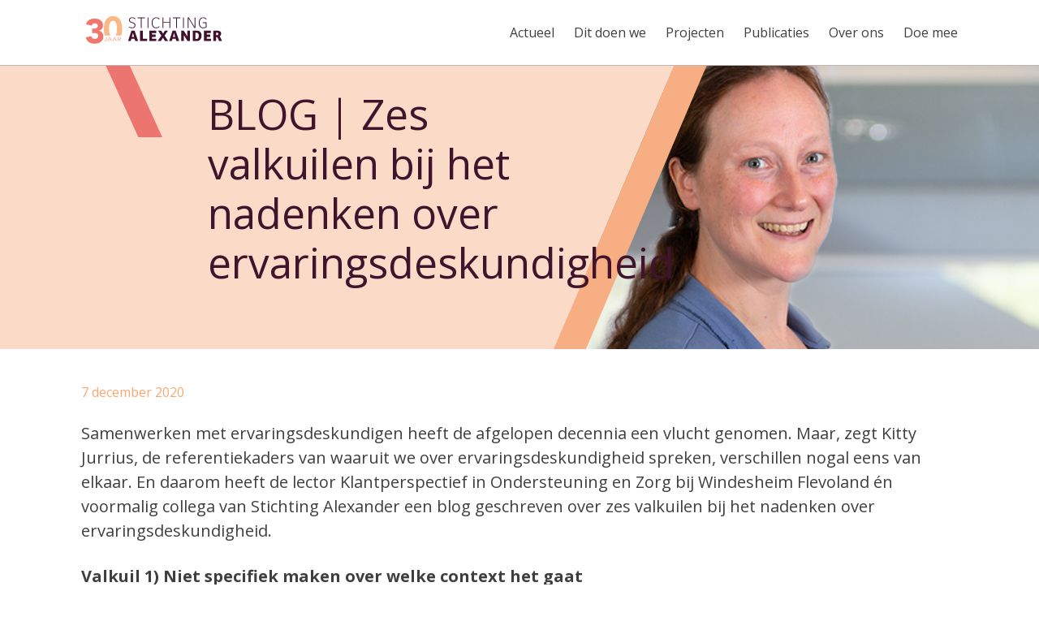

--- FILE ---
content_type: text/html; charset=UTF-8
request_url: https://st-alexander.nl/2020/12/blog-zes-valkuilen-bij-het-nadenken-over-ervaringsdeskundigheid/
body_size: 11102
content:
<!doctype html>
<html lang="nl-NL">
<head>	
	<meta charset="UTF-8">
	<meta name="viewport" content="width=device-width, initial-scale=1">
	<link rel="profile" href="https://gmpg.org/xfn/11">
	<title>BLOG | Zes valkuilen bij het nadenken over ervaringsdeskundigheid &#8211; Stichting Alexander</title>
<meta name='robots' content='max-image-preview:large' />
<link rel='dns-prefetch' href='//www.googletagmanager.com' />
<link rel="alternate" type="application/rss+xml" title="Stichting Alexander &raquo; feed" href="https://st-alexander.nl/feed/" />
<link rel="alternate" title="oEmbed (JSON)" type="application/json+oembed" href="https://st-alexander.nl/wp-json/oembed/1.0/embed?url=https%3A%2F%2Fst-alexander.nl%2F2020%2F12%2Fblog-zes-valkuilen-bij-het-nadenken-over-ervaringsdeskundigheid%2F" />
<link rel="alternate" title="oEmbed (XML)" type="text/xml+oembed" href="https://st-alexander.nl/wp-json/oembed/1.0/embed?url=https%3A%2F%2Fst-alexander.nl%2F2020%2F12%2Fblog-zes-valkuilen-bij-het-nadenken-over-ervaringsdeskundigheid%2F&#038;format=xml" />
<style id='wp-img-auto-sizes-contain-inline-css'>
img:is([sizes=auto i],[sizes^="auto," i]){contain-intrinsic-size:3000px 1500px}
/*# sourceURL=wp-img-auto-sizes-contain-inline-css */
</style>
<style id='wp-emoji-styles-inline-css'>

	img.wp-smiley, img.emoji {
		display: inline !important;
		border: none !important;
		box-shadow: none !important;
		height: 1em !important;
		width: 1em !important;
		margin: 0 0.07em !important;
		vertical-align: -0.1em !important;
		background: none !important;
		padding: 0 !important;
	}
/*# sourceURL=wp-emoji-styles-inline-css */
</style>
<style id='wp-block-library-inline-css'>
:root{--wp-block-synced-color:#7a00df;--wp-block-synced-color--rgb:122,0,223;--wp-bound-block-color:var(--wp-block-synced-color);--wp-editor-canvas-background:#ddd;--wp-admin-theme-color:#007cba;--wp-admin-theme-color--rgb:0,124,186;--wp-admin-theme-color-darker-10:#006ba1;--wp-admin-theme-color-darker-10--rgb:0,107,160.5;--wp-admin-theme-color-darker-20:#005a87;--wp-admin-theme-color-darker-20--rgb:0,90,135;--wp-admin-border-width-focus:2px}@media (min-resolution:192dpi){:root{--wp-admin-border-width-focus:1.5px}}.wp-element-button{cursor:pointer}:root .has-very-light-gray-background-color{background-color:#eee}:root .has-very-dark-gray-background-color{background-color:#313131}:root .has-very-light-gray-color{color:#eee}:root .has-very-dark-gray-color{color:#313131}:root .has-vivid-green-cyan-to-vivid-cyan-blue-gradient-background{background:linear-gradient(135deg,#00d084,#0693e3)}:root .has-purple-crush-gradient-background{background:linear-gradient(135deg,#34e2e4,#4721fb 50%,#ab1dfe)}:root .has-hazy-dawn-gradient-background{background:linear-gradient(135deg,#faaca8,#dad0ec)}:root .has-subdued-olive-gradient-background{background:linear-gradient(135deg,#fafae1,#67a671)}:root .has-atomic-cream-gradient-background{background:linear-gradient(135deg,#fdd79a,#004a59)}:root .has-nightshade-gradient-background{background:linear-gradient(135deg,#330968,#31cdcf)}:root .has-midnight-gradient-background{background:linear-gradient(135deg,#020381,#2874fc)}:root{--wp--preset--font-size--normal:16px;--wp--preset--font-size--huge:42px}.has-regular-font-size{font-size:1em}.has-larger-font-size{font-size:2.625em}.has-normal-font-size{font-size:var(--wp--preset--font-size--normal)}.has-huge-font-size{font-size:var(--wp--preset--font-size--huge)}.has-text-align-center{text-align:center}.has-text-align-left{text-align:left}.has-text-align-right{text-align:right}.has-fit-text{white-space:nowrap!important}#end-resizable-editor-section{display:none}.aligncenter{clear:both}.items-justified-left{justify-content:flex-start}.items-justified-center{justify-content:center}.items-justified-right{justify-content:flex-end}.items-justified-space-between{justify-content:space-between}.screen-reader-text{border:0;clip-path:inset(50%);height:1px;margin:-1px;overflow:hidden;padding:0;position:absolute;width:1px;word-wrap:normal!important}.screen-reader-text:focus{background-color:#ddd;clip-path:none;color:#444;display:block;font-size:1em;height:auto;left:5px;line-height:normal;padding:15px 23px 14px;text-decoration:none;top:5px;width:auto;z-index:100000}html :where(.has-border-color){border-style:solid}html :where([style*=border-top-color]){border-top-style:solid}html :where([style*=border-right-color]){border-right-style:solid}html :where([style*=border-bottom-color]){border-bottom-style:solid}html :where([style*=border-left-color]){border-left-style:solid}html :where([style*=border-width]){border-style:solid}html :where([style*=border-top-width]){border-top-style:solid}html :where([style*=border-right-width]){border-right-style:solid}html :where([style*=border-bottom-width]){border-bottom-style:solid}html :where([style*=border-left-width]){border-left-style:solid}html :where(img[class*=wp-image-]){height:auto;max-width:100%}:where(figure){margin:0 0 1em}html :where(.is-position-sticky){--wp-admin--admin-bar--position-offset:var(--wp-admin--admin-bar--height,0px)}@media screen and (max-width:600px){html :where(.is-position-sticky){--wp-admin--admin-bar--position-offset:0px}}

/*# sourceURL=wp-block-library-inline-css */
</style><style id='wp-block-heading-inline-css'>
h1:where(.wp-block-heading).has-background,h2:where(.wp-block-heading).has-background,h3:where(.wp-block-heading).has-background,h4:where(.wp-block-heading).has-background,h5:where(.wp-block-heading).has-background,h6:where(.wp-block-heading).has-background{padding:1.25em 2.375em}h1.has-text-align-left[style*=writing-mode]:where([style*=vertical-lr]),h1.has-text-align-right[style*=writing-mode]:where([style*=vertical-rl]),h2.has-text-align-left[style*=writing-mode]:where([style*=vertical-lr]),h2.has-text-align-right[style*=writing-mode]:where([style*=vertical-rl]),h3.has-text-align-left[style*=writing-mode]:where([style*=vertical-lr]),h3.has-text-align-right[style*=writing-mode]:where([style*=vertical-rl]),h4.has-text-align-left[style*=writing-mode]:where([style*=vertical-lr]),h4.has-text-align-right[style*=writing-mode]:where([style*=vertical-rl]),h5.has-text-align-left[style*=writing-mode]:where([style*=vertical-lr]),h5.has-text-align-right[style*=writing-mode]:where([style*=vertical-rl]),h6.has-text-align-left[style*=writing-mode]:where([style*=vertical-lr]),h6.has-text-align-right[style*=writing-mode]:where([style*=vertical-rl]){rotate:180deg}
/*# sourceURL=https://st-alexander.nl/wp-includes/blocks/heading/style.min.css */
</style>
<style id='wp-block-paragraph-inline-css'>
.is-small-text{font-size:.875em}.is-regular-text{font-size:1em}.is-large-text{font-size:2.25em}.is-larger-text{font-size:3em}.has-drop-cap:not(:focus):first-letter{float:left;font-size:8.4em;font-style:normal;font-weight:100;line-height:.68;margin:.05em .1em 0 0;text-transform:uppercase}body.rtl .has-drop-cap:not(:focus):first-letter{float:none;margin-left:.1em}p.has-drop-cap.has-background{overflow:hidden}:root :where(p.has-background){padding:1.25em 2.375em}:where(p.has-text-color:not(.has-link-color)) a{color:inherit}p.has-text-align-left[style*="writing-mode:vertical-lr"],p.has-text-align-right[style*="writing-mode:vertical-rl"]{rotate:180deg}
/*# sourceURL=https://st-alexander.nl/wp-includes/blocks/paragraph/style.min.css */
</style>
<style id='global-styles-inline-css'>
:root{--wp--preset--aspect-ratio--square: 1;--wp--preset--aspect-ratio--4-3: 4/3;--wp--preset--aspect-ratio--3-4: 3/4;--wp--preset--aspect-ratio--3-2: 3/2;--wp--preset--aspect-ratio--2-3: 2/3;--wp--preset--aspect-ratio--16-9: 16/9;--wp--preset--aspect-ratio--9-16: 9/16;--wp--preset--color--black: #3f3f3f;--wp--preset--color--cyan-bluish-gray: #abb8c3;--wp--preset--color--white: #ffffff;--wp--preset--color--pale-pink: #f78da7;--wp--preset--color--vivid-red: #cf2e2e;--wp--preset--color--luminous-vivid-orange: #ff6900;--wp--preset--color--luminous-vivid-amber: #fcb900;--wp--preset--color--light-green-cyan: #7bdcb5;--wp--preset--color--vivid-green-cyan: #00d084;--wp--preset--color--pale-cyan-blue: #8ed1fc;--wp--preset--color--vivid-cyan-blue: #0693e3;--wp--preset--color--vivid-purple: #9b51e0;--wp--preset--color--red: #E8605A;--wp--preset--color--orange: #F8A772;--wp--preset--color--purple: #420F3A;--wp--preset--gradient--vivid-cyan-blue-to-vivid-purple: linear-gradient(135deg,rgb(6,147,227) 0%,rgb(155,81,224) 100%);--wp--preset--gradient--light-green-cyan-to-vivid-green-cyan: linear-gradient(135deg,rgb(122,220,180) 0%,rgb(0,208,130) 100%);--wp--preset--gradient--luminous-vivid-amber-to-luminous-vivid-orange: linear-gradient(135deg,rgb(252,185,0) 0%,rgb(255,105,0) 100%);--wp--preset--gradient--luminous-vivid-orange-to-vivid-red: linear-gradient(135deg,rgb(255,105,0) 0%,rgb(207,46,46) 100%);--wp--preset--gradient--very-light-gray-to-cyan-bluish-gray: linear-gradient(135deg,rgb(238,238,238) 0%,rgb(169,184,195) 100%);--wp--preset--gradient--cool-to-warm-spectrum: linear-gradient(135deg,rgb(74,234,220) 0%,rgb(151,120,209) 20%,rgb(207,42,186) 40%,rgb(238,44,130) 60%,rgb(251,105,98) 80%,rgb(254,248,76) 100%);--wp--preset--gradient--blush-light-purple: linear-gradient(135deg,rgb(255,206,236) 0%,rgb(152,150,240) 100%);--wp--preset--gradient--blush-bordeaux: linear-gradient(135deg,rgb(254,205,165) 0%,rgb(254,45,45) 50%,rgb(107,0,62) 100%);--wp--preset--gradient--luminous-dusk: linear-gradient(135deg,rgb(255,203,112) 0%,rgb(199,81,192) 50%,rgb(65,88,208) 100%);--wp--preset--gradient--pale-ocean: linear-gradient(135deg,rgb(255,245,203) 0%,rgb(182,227,212) 50%,rgb(51,167,181) 100%);--wp--preset--gradient--electric-grass: linear-gradient(135deg,rgb(202,248,128) 0%,rgb(113,206,126) 100%);--wp--preset--gradient--midnight: linear-gradient(135deg,rgb(2,3,129) 0%,rgb(40,116,252) 100%);--wp--preset--font-size--small: 13px;--wp--preset--font-size--medium: 20px;--wp--preset--font-size--large: 36px;--wp--preset--font-size--x-large: 42px;--wp--preset--spacing--20: 0.44rem;--wp--preset--spacing--30: 0.67rem;--wp--preset--spacing--40: 1rem;--wp--preset--spacing--50: 1.5rem;--wp--preset--spacing--60: 2.25rem;--wp--preset--spacing--70: 3.38rem;--wp--preset--spacing--80: 5.06rem;--wp--preset--shadow--natural: 6px 6px 9px rgba(0, 0, 0, 0.2);--wp--preset--shadow--deep: 12px 12px 50px rgba(0, 0, 0, 0.4);--wp--preset--shadow--sharp: 6px 6px 0px rgba(0, 0, 0, 0.2);--wp--preset--shadow--outlined: 6px 6px 0px -3px rgb(255, 255, 255), 6px 6px rgb(0, 0, 0);--wp--preset--shadow--crisp: 6px 6px 0px rgb(0, 0, 0);}:where(.is-layout-flex){gap: 0.5em;}:where(.is-layout-grid){gap: 0.5em;}body .is-layout-flex{display: flex;}.is-layout-flex{flex-wrap: wrap;align-items: center;}.is-layout-flex > :is(*, div){margin: 0;}body .is-layout-grid{display: grid;}.is-layout-grid > :is(*, div){margin: 0;}:where(.wp-block-columns.is-layout-flex){gap: 2em;}:where(.wp-block-columns.is-layout-grid){gap: 2em;}:where(.wp-block-post-template.is-layout-flex){gap: 1.25em;}:where(.wp-block-post-template.is-layout-grid){gap: 1.25em;}.has-black-color{color: var(--wp--preset--color--black) !important;}.has-cyan-bluish-gray-color{color: var(--wp--preset--color--cyan-bluish-gray) !important;}.has-white-color{color: var(--wp--preset--color--white) !important;}.has-pale-pink-color{color: var(--wp--preset--color--pale-pink) !important;}.has-vivid-red-color{color: var(--wp--preset--color--vivid-red) !important;}.has-luminous-vivid-orange-color{color: var(--wp--preset--color--luminous-vivid-orange) !important;}.has-luminous-vivid-amber-color{color: var(--wp--preset--color--luminous-vivid-amber) !important;}.has-light-green-cyan-color{color: var(--wp--preset--color--light-green-cyan) !important;}.has-vivid-green-cyan-color{color: var(--wp--preset--color--vivid-green-cyan) !important;}.has-pale-cyan-blue-color{color: var(--wp--preset--color--pale-cyan-blue) !important;}.has-vivid-cyan-blue-color{color: var(--wp--preset--color--vivid-cyan-blue) !important;}.has-vivid-purple-color{color: var(--wp--preset--color--vivid-purple) !important;}.has-black-background-color{background-color: var(--wp--preset--color--black) !important;}.has-cyan-bluish-gray-background-color{background-color: var(--wp--preset--color--cyan-bluish-gray) !important;}.has-white-background-color{background-color: var(--wp--preset--color--white) !important;}.has-pale-pink-background-color{background-color: var(--wp--preset--color--pale-pink) !important;}.has-vivid-red-background-color{background-color: var(--wp--preset--color--vivid-red) !important;}.has-luminous-vivid-orange-background-color{background-color: var(--wp--preset--color--luminous-vivid-orange) !important;}.has-luminous-vivid-amber-background-color{background-color: var(--wp--preset--color--luminous-vivid-amber) !important;}.has-light-green-cyan-background-color{background-color: var(--wp--preset--color--light-green-cyan) !important;}.has-vivid-green-cyan-background-color{background-color: var(--wp--preset--color--vivid-green-cyan) !important;}.has-pale-cyan-blue-background-color{background-color: var(--wp--preset--color--pale-cyan-blue) !important;}.has-vivid-cyan-blue-background-color{background-color: var(--wp--preset--color--vivid-cyan-blue) !important;}.has-vivid-purple-background-color{background-color: var(--wp--preset--color--vivid-purple) !important;}.has-black-border-color{border-color: var(--wp--preset--color--black) !important;}.has-cyan-bluish-gray-border-color{border-color: var(--wp--preset--color--cyan-bluish-gray) !important;}.has-white-border-color{border-color: var(--wp--preset--color--white) !important;}.has-pale-pink-border-color{border-color: var(--wp--preset--color--pale-pink) !important;}.has-vivid-red-border-color{border-color: var(--wp--preset--color--vivid-red) !important;}.has-luminous-vivid-orange-border-color{border-color: var(--wp--preset--color--luminous-vivid-orange) !important;}.has-luminous-vivid-amber-border-color{border-color: var(--wp--preset--color--luminous-vivid-amber) !important;}.has-light-green-cyan-border-color{border-color: var(--wp--preset--color--light-green-cyan) !important;}.has-vivid-green-cyan-border-color{border-color: var(--wp--preset--color--vivid-green-cyan) !important;}.has-pale-cyan-blue-border-color{border-color: var(--wp--preset--color--pale-cyan-blue) !important;}.has-vivid-cyan-blue-border-color{border-color: var(--wp--preset--color--vivid-cyan-blue) !important;}.has-vivid-purple-border-color{border-color: var(--wp--preset--color--vivid-purple) !important;}.has-vivid-cyan-blue-to-vivid-purple-gradient-background{background: var(--wp--preset--gradient--vivid-cyan-blue-to-vivid-purple) !important;}.has-light-green-cyan-to-vivid-green-cyan-gradient-background{background: var(--wp--preset--gradient--light-green-cyan-to-vivid-green-cyan) !important;}.has-luminous-vivid-amber-to-luminous-vivid-orange-gradient-background{background: var(--wp--preset--gradient--luminous-vivid-amber-to-luminous-vivid-orange) !important;}.has-luminous-vivid-orange-to-vivid-red-gradient-background{background: var(--wp--preset--gradient--luminous-vivid-orange-to-vivid-red) !important;}.has-very-light-gray-to-cyan-bluish-gray-gradient-background{background: var(--wp--preset--gradient--very-light-gray-to-cyan-bluish-gray) !important;}.has-cool-to-warm-spectrum-gradient-background{background: var(--wp--preset--gradient--cool-to-warm-spectrum) !important;}.has-blush-light-purple-gradient-background{background: var(--wp--preset--gradient--blush-light-purple) !important;}.has-blush-bordeaux-gradient-background{background: var(--wp--preset--gradient--blush-bordeaux) !important;}.has-luminous-dusk-gradient-background{background: var(--wp--preset--gradient--luminous-dusk) !important;}.has-pale-ocean-gradient-background{background: var(--wp--preset--gradient--pale-ocean) !important;}.has-electric-grass-gradient-background{background: var(--wp--preset--gradient--electric-grass) !important;}.has-midnight-gradient-background{background: var(--wp--preset--gradient--midnight) !important;}.has-small-font-size{font-size: var(--wp--preset--font-size--small) !important;}.has-medium-font-size{font-size: var(--wp--preset--font-size--medium) !important;}.has-large-font-size{font-size: var(--wp--preset--font-size--large) !important;}.has-x-large-font-size{font-size: var(--wp--preset--font-size--x-large) !important;}
/*# sourceURL=global-styles-inline-css */
</style>

<style id='classic-theme-styles-inline-css'>
/*! This file is auto-generated */
.wp-block-button__link{color:#fff;background-color:#32373c;border-radius:9999px;box-shadow:none;text-decoration:none;padding:calc(.667em + 2px) calc(1.333em + 2px);font-size:1.125em}.wp-block-file__button{background:#32373c;color:#fff;text-decoration:none}
/*# sourceURL=/wp-includes/css/classic-themes.min.css */
</style>
<link rel='stylesheet' id='awb-css' href='https://st-alexander.nl/wp-content/plugins/advanced-backgrounds/assets/awb/awb.min.css?ver=1.12.8' media='all' />
<link rel='stylesheet' id='search-filter-plugin-styles-css' href='https://st-alexander.nl/wp-content/plugins/search-filter-pro/public/assets/css/search-filter.min.css?ver=2.5.21' media='all' />
<link rel='stylesheet' id='haicu26-style-css' href='https://st-alexander.nl/wp-content/themes/haicu26_stalex/style.css?ver=1.0.0' media='all' />
<link rel='stylesheet' id='mytheme-blocks-css' href='https://st-alexander.nl/wp-content/themes/haicu26_stalex/style-blocks.css?ver=6.9' media='all' />
<link rel='stylesheet' id='wp-pagenavi-css' href='https://st-alexander.nl/wp-content/plugins/wp-pagenavi/pagenavi-css.css?ver=2.70' media='all' />
<script src="https://st-alexander.nl/wp-includes/js/jquery/jquery.min.js?ver=3.7.1" id="jquery-core-js"></script>
<script src="https://st-alexander.nl/wp-includes/js/jquery/jquery-migrate.min.js?ver=3.4.1" id="jquery-migrate-js"></script>
<script id="search-filter-plugin-build-js-extra">
var SF_LDATA = {"ajax_url":"https://st-alexander.nl/wp-admin/admin-ajax.php","home_url":"https://st-alexander.nl/","extensions":[]};
//# sourceURL=search-filter-plugin-build-js-extra
</script>
<script src="https://st-alexander.nl/wp-content/plugins/search-filter-pro/public/assets/js/search-filter-build.min.js?ver=2.5.21" id="search-filter-plugin-build-js"></script>
<script src="https://st-alexander.nl/wp-content/plugins/search-filter-pro/public/assets/js/chosen.jquery.min.js?ver=2.5.21" id="search-filter-plugin-chosen-js"></script>

<!-- Google tag (gtag.js) snippet toegevoegd door Site Kit -->
<!-- Google Analytics snippet toegevoegd door Site Kit -->
<script src="https://www.googletagmanager.com/gtag/js?id=GT-KTPL9WB" id="google_gtagjs-js" async></script>
<script id="google_gtagjs-js-after">
window.dataLayer = window.dataLayer || [];function gtag(){dataLayer.push(arguments);}
gtag("set","linker",{"domains":["st-alexander.nl"]});
gtag("js", new Date());
gtag("set", "developer_id.dZTNiMT", true);
gtag("config", "GT-KTPL9WB");
//# sourceURL=google_gtagjs-js-after
</script>
<link rel="https://api.w.org/" href="https://st-alexander.nl/wp-json/" /><link rel="alternate" title="JSON" type="application/json" href="https://st-alexander.nl/wp-json/wp/v2/posts/1360" /><link rel="EditURI" type="application/rsd+xml" title="RSD" href="https://st-alexander.nl/xmlrpc.php?rsd" />
<meta name="generator" content="WordPress 6.9" />
<link rel="canonical" href="https://st-alexander.nl/2020/12/blog-zes-valkuilen-bij-het-nadenken-over-ervaringsdeskundigheid/" />
<link rel='shortlink' href='https://st-alexander.nl/?p=1360' />
<meta name="generator" content="Site Kit by Google 1.168.0" /><link rel="icon" href="https://st-alexander.nl/wp-content/uploads/2020/08/cropped-favicon-1-32x32.png" sizes="32x32" />
<link rel="icon" href="https://st-alexander.nl/wp-content/uploads/2020/08/cropped-favicon-1-192x192.png" sizes="192x192" />
<link rel="apple-touch-icon" href="https://st-alexander.nl/wp-content/uploads/2020/08/cropped-favicon-1-180x180.png" />
<meta name="msapplication-TileImage" content="https://st-alexander.nl/wp-content/uploads/2020/08/cropped-favicon-1-270x270.png" />
	<link href="https://fonts.googleapis.com/css2?family=Open+Sans+Condensed:wght@700&family=Open+Sans:ital,wght@0,400;0,700;1,400&display=swap" rel="stylesheet">
</head>

<body class="wp-singular post-template-default single single-post postid-1360 single-format-standard wp-theme-haicu26_stalex no-sidebar blog">
<div id="page" class="site">
	<a class="skip-link screen-reader-text" href="#primary">Skip to content</a>
	
	<header id="masthead" class="site-header">
		<div class="header-innerwrap">
			<div class="flexwrap">
				<div class="site-branding col">
					<a href="https://st-alexander.nl/" rel="home"><img src="https://st-alexander.nl/wp-content/themes/haicu26_stalex/images/StichtingAlexander_Logo_30.svg" alt="Stichting Alexander Logo"></a>
				</div><!-- .site-branding -->

				<nav id="site-navigation" class="main-navigation col">
					<button id="nav-icon4" class="menu-toggle" aria-controls="primary-menu" aria-expanded="false">
						  <span></span>
  						<span></span>
  						<span></span>
					</button>
					<div class="menu-menu-1-container"><ul id="primary-menu" class="menu"><li id="menu-item-25" class="menu-item menu-item-type-post_type menu-item-object-page current_page_parent menu-item-25"><a href="https://st-alexander.nl/actueel/" data-ps2id-api="true">Actueel</a></li>
<li id="menu-item-26" class="menu-item menu-item-type-post_type menu-item-object-page menu-item-has-children menu-item-26"><a href="https://st-alexander.nl/dit-doen-we/" data-ps2id-api="true">Dit doen we</a>
<ul class="sub-menu">
	<li id="menu-item-384" class="menu-item menu-item-type-custom menu-item-object-custom menu-item-384"><a href="https://st-alexander.nl/dit-doen-we/#kwalitatief-onderzoek" data-ps2id-api="true">Kwalitatief onderzoek</a></li>
	<li id="menu-item-84" class="menu-item menu-item-type-custom menu-item-object-custom menu-item-84"><a href="https://st-alexander.nl/dit-doen-we/#participatief-onderzoek" data-ps2id-api="true">Participatief onderzoek</a></li>
	<li id="menu-item-85" class="menu-item menu-item-type-custom menu-item-object-custom menu-item-85"><a href="https://st-alexander.nl/dit-doen-we/#trainen-coachen" data-ps2id-api="true">Trainen en coachen</a></li>
	<li id="menu-item-86" class="menu-item menu-item-type-custom menu-item-object-custom menu-item-86"><a href="https://st-alexander.nl/dit-doen-we/#proces-begeleiden" data-ps2id-api="true">Proces begeleiden</a></li>
</ul>
</li>
<li id="menu-item-27" class="menu-item menu-item-type-post_type menu-item-object-page menu-item-27"><a href="https://st-alexander.nl/projecten/" data-ps2id-api="true">Projecten</a></li>
<li id="menu-item-28" class="menu-item menu-item-type-post_type menu-item-object-page menu-item-28"><a href="https://st-alexander.nl/publicaties/" data-ps2id-api="true">Publicaties</a></li>
<li id="menu-item-29" class="menu-item menu-item-type-post_type menu-item-object-page menu-item-has-children menu-item-29"><a href="https://st-alexander.nl/over-ons/" data-ps2id-api="true">Over ons</a>
<ul class="sub-menu">
	<li id="menu-item-362" class="menu-item menu-item-type-post_type menu-item-object-page menu-item-362"><a href="https://st-alexander.nl/over-ons/" data-ps2id-api="true">Missie</a></li>
	<li id="menu-item-213" class="menu-item menu-item-type-post_type menu-item-object-page menu-item-213"><a href="https://st-alexander.nl/over-ons/team/" data-ps2id-api="true">Team &#038; bestuur</a></li>
	<li id="menu-item-294" class="menu-item menu-item-type-post_type menu-item-object-page menu-item-294"><a href="https://st-alexander.nl/over-ons/samenwerkingspartners-en-opdrachtgevers/" data-ps2id-api="true">Partners</a></li>
	<li id="menu-item-293" class="menu-item menu-item-type-post_type menu-item-object-page menu-item-293"><a href="https://st-alexander.nl/over-ons/contact/" data-ps2id-api="true">Contact</a></li>
	<li id="menu-item-812" class="menu-item menu-item-type-post_type menu-item-object-page menu-item-812"><a href="https://st-alexander.nl/over-ons/vacatures/" data-ps2id-api="true">Vacatures &#038; stage</a></li>
	<li id="menu-item-1598" class="menu-item menu-item-type-post_type menu-item-object-page menu-item-1598"><a href="https://st-alexander.nl/over-ons/english/" data-ps2id-api="true">English</a></li>
</ul>
</li>
<li id="menu-item-295" class="menu-item menu-item-type-taxonomy menu-item-object-category menu-item-295"><a href="https://st-alexander.nl/category/doe-mee/" data-ps2id-api="true">Doe mee</a></li>
</ul></div>				</nav><!-- #site-navigation -->
			</div>
		</div>
	</header><!-- #masthead -->

	<main id="primary" class="site-main">
						<div class="banner" style="background-image: url('https://st-alexander.nl/wp-content/themes/haicu26_stalex/images/header-news.svg'),url('https://st-alexander.nl/wp-content/uploads/2020/12/Kitty-2.png')">
					<div class="banner-slash1"></div>
					<div class="banner-title">BLOG | Zes valkuilen bij het nadenken over ervaringsdeskundigheid</div>
				</div>
				<div class="innerwrap">
		<article id="post-1360" class="post-1360 post type-post status-publish format-standard has-post-thumbnail hentry category-blog">
	<header class="entry-header">
			<div class="entry-meta">
				7 december 2020			</div><!-- .entry-meta -->
		<h1 class="entry-title">BLOG | Zes valkuilen bij het nadenken over ervaringsdeskundigheid</h1>	</header><!-- .entry-header -->
	<div class="entry-content">
		
<p class="is-style-intro-text">Samenwerken met ervaringsdeskundigen heeft de afgelopen decennia een vlucht genomen. Maar, zegt Kitty Jurrius, de referentiekaders van waaruit we over ervaringsdeskundigheid spreken, verschillen nogal eens van elkaar. En daarom heeft de lector Klantperspectief in Ondersteuning en Zorg bij Windesheim Flevoland én voormalig collega van Stichting Alexander een blog geschreven over zes valkuilen bij het nadenken over ervaringsdeskundigheid. </p>



<h3 class="wp-block-heading">Valkuil 1) Niet specifiek maken over welke context het gaat</h3>



<p>Ervaringsdeskundigheid kan in allerlei verschillende contexten worden benut: denk bijvoorbeeld aan de samenwerking met ervaringsdeskundigen in beleidsvorming, in onderzoek, in de zorg- of hulpverlening, in maatjesprojecten of in onderwijs. In de praktijk wordt vaak los van de context over de kwaliteit en de invulling van ervaringsdeskundigheid gesproken, terwijl elke context weer andere invullingen en randvoorwaarden vraagt.</p>



<h3 class="wp-block-heading">Valkuil 2) Voorbijgaan aan diversiteit in ervaringsdeskundigheid</h3>



<p>Naast een diversiteit aan contexten, bestaat er ook nog een grote diversiteit aan ervaringsdeskundigheid en potenties om deze in te zetten voor het ‘nut van het algemeen’. Ik zou er voor willen pleiten dat de vraag ‘wie ben je, waar liggen je talenten en wat zou je kunnen of willen betekenen?’ weer de startvraag wordt van het inrichten van ervaringsdeskundigheid.</p>



<h3 class="wp-block-heading">Valkuil 3) Ervaringsdeskundigen in een structuur passen in plaats van structuur aanpassen op ervaringsdeskundigheid</h3>



<p>In veel samenwerkingstrajecten met ervaringsdeskundigen wordt een structuur bedacht waarin ervaringsdeskundigen een rol in nemen. Vervolgens worden ervaringsdeskundigen gezocht die bij deze rol en invulling passen. Ik zou een pleidooi willen houden voor het aanpassen van structuren op de (diversiteit aan) ervaringsdeskundigheid die er is. Dat we weer gaan nadenken over hoe we mensen met ervaringsdeskundigheid op verschillende manieren ten gunste van de samenleving kunnen inzetten. Op welke wijze kunnen we bij de ontwikkeling van beleid, onderzoek, onderwijs of zorg een plek bieden aan mensen die daar vanuit ervaringsdeskundigheid een bijdrage aan willen leveren?</p>



<h3 class="wp-block-heading">Valkuil 4) Over het hoofd zien van het uitsluitingsmechanisme dat gepaard gaat met de geforceerde scheiding tussen ervaringskennis en ervaringsdeskundigheid</h3>



<p>Ik word op veel plekken door professionals én ervaringsdeskundigen erop gewezen dat er een verschil is tussen ervaringskennis en ervaringsdeskundigheid. Dit verschil helpt zowel professionals als ervaringsdeskundigen zelf blijkbaar om een onderscheid te maken tussen mensen die wel, en die niet binnen het professionele circuit hun ervaring kunnen benutten. Ik vraag me al geruime tijd af voor wie dit onderscheid nu precies zo belangrijk is, en wat het effect er van is. De toelichting die vaak volgt is dat mensen met ervaringskennis ervaring hebben, maar dat je pas deskundigheid hebt als je die ervaring kan overstijgen. De samenwerking met vele ervaringsdeskundigen met en zonder opleiding op allerlei manieren, heeft er toe geleid dat ik het onderscheid niet zo zinvol vind. Heel veel mensen waar ik mee samenwerk, zitten midden in hun ervaringen, doen elke dag nieuwe ervaringen op, willen dit soms delen, en soms niet. Kunnen soms overstijgen. En soms ook niet. Huilen soms op bijeenkomsten. Zijn deskundige op het ervaren. Waar ik dat niet ben. Ik kan weer een beetje schrijven, een beetje onderzoek doen. Maar dat lukt dan weer niet zonder ervaringsdeskundigen die meedenken en voeden waar de vragen over moeten gaan, koers mee bepalen, mee uitvoeren, kennis verspreiden. In sommige contexten is het onderscheid misschien zinvol, maar in sommige ook niet.</p>



<h3 class="wp-block-heading">Valkuil 5) Onderzoek willen doen naar de impact/opbrengst van ervaringsdeskundigheid zonder recht te doen aan een fundamenteel ethisch principe dat er aan ten grondslag ligt</h3>



<p>Toen ik begon met werken, moesten we op veel plekken nog mensen overtuigen dat het heel waardevol was om samen te werken met ervaringsdeskundigen. Dat het realiseren van betekenisvolle inspraak en participatiemogelijkheden van belang was voor de kwaliteit van interventies, beleid, onderwijs en/of zorg. Tegenwoordig hoeven we niet meer zo vaak te pleiten voor het belang, maar wordt er nog wel de vraag gesteld: wat levert het dan op, kunnen we dat ook onderzoeken? Op zich ben ik daar geen tegenstander van, alleen zou ik daarbij wel willen vertrekken vanuit het fundamentele uitgangspunt dat je als democratische samenleving die samenwerking als waarde in zichzelf belangrijk vindt; dat dat niet meteen tot allerlei uitkomsten hoeft te leiden; maar dat het samenwerken in zichzelf een kernwaarde is die je zo belangrijk vindt, dat we daar met elkaar vorm aan weten te geven.</p>



<h3 class="wp-block-heading">Valkuil 6) Denken dat elke ervaringsdeskundige een opleiding moet volgen om ervaringsdeskundige te worden</h3>



<p>Opleiding en scholing kunnen heel zinvol zijn voor ervaringsdeskundigen. Het kan helpen om de context waarin zij zich begeven beter te begrijpen. De samenwerking makkelijker te maken. Een brugfunctie te vervullen tussen peers en maatschappelijke systemen. Een pleidooi voor het scholen van ervaringsdeskundigen kan echter niet los van de context gevoerd worden en zou eerder moeten gaan over: welke vragen en opleidingsbehoeften heeft een ervaringsdeskundige om zijn of haar rol goed uit te kunnen voeren? In plaats van stellen dat iemand een opleiding nodig heeft om zichzelf ervaringsdeskundige te noemen.</p>



<p>Hoe nu er voor zorgen dat we niet in deze valkuilen stappen? Het is net als bij echte valkuilen: het begint bij bewust zijn van dat er valkuilen in de weg zitten. Dan kun je er naar kijken, er om heen rijden, er grond instoppen of er planken overheen leggen. Er zijn goede ontwikkelingen gaande! Weten dat er valkuilen zijn helpt de kwaliteit van het vervolg van alle gedachtenvorming rondom dit belangrijke onderwerp!</p>



<p>Dr. Kitty Jurrius, lector Klantenperspectief in Ondersteuning en Zorg, Windesheim Flevoland.</p>



<p><sub>Deze blog is eerder verschenen op de website van Movisie en de Werkplaatsen Sociaal Domein. </sub></p>
	</div><!-- .entry-content -->
</article><!-- #post-1360 -->


		
		</div>
	</main><!-- #main -->


	<footer id="colophon" class="site-footer">
		<div class="footer-innerwrap">
			<div class="banner-slash2"></div>
			<div class="footer-widgets">
				<div class="widgetswrap">
					<section id="text-2" class="widget widget_text"><h3 class="widget-title">Contact</h3>			<div class="textwidget"><p>Stichting Alexander maakt sinds 1 oktober 2024 deel uit van <a href="https://www.emma.nl/">EMMA</a>.</p>
<p>Daar zetten wij ons nog steeds in om de stem van jongeren te versterken in beleid, onderzoek en praktijk.</p>
<p>Neem voor meer informatie contact op met:</p>
<p>Ivet Pieper (voormalig directeur)<br />
<a href="mailto:pieper@st-alexander.nl">pieper@emma.nl</a><br />
06-248 11 620</p>
<p>Contactgegevens <a href="https://st-alexander.nl/over-ons/team/">teamleden</a></p>
<p><a href="/disclaimer">Disclaimer</a></p>
</div>
		</section><section id="nav_menu-2" class="widget widget_nav_menu"><h3 class="widget-title">Ga naar</h3><div class="menu-menu-1-container"><ul id="menu-menu-1" class="menu"><li class="menu-item menu-item-type-post_type menu-item-object-page current_page_parent menu-item-25"><a href="https://st-alexander.nl/actueel/" data-ps2id-api="true">Actueel</a></li>
<li class="menu-item menu-item-type-post_type menu-item-object-page menu-item-has-children menu-item-26"><a href="https://st-alexander.nl/dit-doen-we/" data-ps2id-api="true">Dit doen we</a>
<ul class="sub-menu">
	<li class="menu-item menu-item-type-custom menu-item-object-custom menu-item-384"><a href="https://st-alexander.nl/dit-doen-we/#kwalitatief-onderzoek" data-ps2id-api="true">Kwalitatief onderzoek</a></li>
	<li class="menu-item menu-item-type-custom menu-item-object-custom menu-item-84"><a href="https://st-alexander.nl/dit-doen-we/#participatief-onderzoek" data-ps2id-api="true">Participatief onderzoek</a></li>
	<li class="menu-item menu-item-type-custom menu-item-object-custom menu-item-85"><a href="https://st-alexander.nl/dit-doen-we/#trainen-coachen" data-ps2id-api="true">Trainen en coachen</a></li>
	<li class="menu-item menu-item-type-custom menu-item-object-custom menu-item-86"><a href="https://st-alexander.nl/dit-doen-we/#proces-begeleiden" data-ps2id-api="true">Proces begeleiden</a></li>
</ul>
</li>
<li class="menu-item menu-item-type-post_type menu-item-object-page menu-item-27"><a href="https://st-alexander.nl/projecten/" data-ps2id-api="true">Projecten</a></li>
<li class="menu-item menu-item-type-post_type menu-item-object-page menu-item-28"><a href="https://st-alexander.nl/publicaties/" data-ps2id-api="true">Publicaties</a></li>
<li class="menu-item menu-item-type-post_type menu-item-object-page menu-item-has-children menu-item-29"><a href="https://st-alexander.nl/over-ons/" data-ps2id-api="true">Over ons</a>
<ul class="sub-menu">
	<li class="menu-item menu-item-type-post_type menu-item-object-page menu-item-362"><a href="https://st-alexander.nl/over-ons/" data-ps2id-api="true">Missie</a></li>
	<li class="menu-item menu-item-type-post_type menu-item-object-page menu-item-213"><a href="https://st-alexander.nl/over-ons/team/" data-ps2id-api="true">Team &#038; bestuur</a></li>
	<li class="menu-item menu-item-type-post_type menu-item-object-page menu-item-294"><a href="https://st-alexander.nl/over-ons/samenwerkingspartners-en-opdrachtgevers/" data-ps2id-api="true">Partners</a></li>
	<li class="menu-item menu-item-type-post_type menu-item-object-page menu-item-293"><a href="https://st-alexander.nl/over-ons/contact/" data-ps2id-api="true">Contact</a></li>
	<li class="menu-item menu-item-type-post_type menu-item-object-page menu-item-812"><a href="https://st-alexander.nl/over-ons/vacatures/" data-ps2id-api="true">Vacatures &#038; stage</a></li>
	<li class="menu-item menu-item-type-post_type menu-item-object-page menu-item-1598"><a href="https://st-alexander.nl/over-ons/english/" data-ps2id-api="true">English</a></li>
</ul>
</li>
<li class="menu-item menu-item-type-taxonomy menu-item-object-category menu-item-295"><a href="https://st-alexander.nl/category/doe-mee/" data-ps2id-api="true">Doe mee</a></li>
</ul></div></section>				</div>
			</div>
		</div>
</div><!-- #page -->

<script type="speculationrules">
{"prefetch":[{"source":"document","where":{"and":[{"href_matches":"/*"},{"not":{"href_matches":["/wp-*.php","/wp-admin/*","/wp-content/uploads/*","/wp-content/*","/wp-content/plugins/*","/wp-content/themes/haicu26_stalex/*","/*\\?(.+)"]}},{"not":{"selector_matches":"a[rel~=\"nofollow\"]"}},{"not":{"selector_matches":".no-prefetch, .no-prefetch a"}}]},"eagerness":"conservative"}]}
</script>
<script id="page-scroll-to-id-plugin-script-js-extra">
var mPS2id_params = {"instances":{"mPS2id_instance_0":{"selector":"a[href*='#']:not([href='#'])","autoSelectorMenuLinks":"true","excludeSelector":"a[href^='#tab-'], a[href^='#tabs-'], a[data-toggle]:not([data-toggle='tooltip']), a[data-slide], a[data-vc-tabs], a[data-vc-accordion], a.screen-reader-text.skip-link","scrollSpeed":800,"autoScrollSpeed":"true","scrollEasing":"easeInOutQuint","scrollingEasing":"easeOutQuint","forceScrollEasing":"false","pageEndSmoothScroll":"true","stopScrollOnUserAction":"false","autoCorrectScroll":"false","autoCorrectScrollExtend":"false","layout":"vertical","offset":"150","dummyOffset":"false","highlightSelector":"","clickedClass":"mPS2id-clicked","targetClass":"mPS2id-target","highlightClass":"mPS2id-highlight","forceSingleHighlight":"false","keepHighlightUntilNext":"false","highlightByNextTarget":"false","appendHash":"false","scrollToHash":"true","scrollToHashForAll":"true","scrollToHashDelay":0,"scrollToHashUseElementData":"true","scrollToHashRemoveUrlHash":"false","disablePluginBelow":0,"adminDisplayWidgetsId":"true","adminTinyMCEbuttons":"true","unbindUnrelatedClickEvents":"false","unbindUnrelatedClickEventsSelector":"","normalizeAnchorPointTargets":"false","encodeLinks":"false"}},"total_instances":"1","shortcode_class":"_ps2id"};
//# sourceURL=page-scroll-to-id-plugin-script-js-extra
</script>
<script src="https://st-alexander.nl/wp-content/plugins/page-scroll-to-id/js/page-scroll-to-id.min.js?ver=1.7.9" id="page-scroll-to-id-plugin-script-js"></script>
<script src="https://st-alexander.nl/wp-includes/js/jquery/ui/core.min.js?ver=1.13.3" id="jquery-ui-core-js"></script>
<script src="https://st-alexander.nl/wp-includes/js/jquery/ui/datepicker.min.js?ver=1.13.3" id="jquery-ui-datepicker-js"></script>
<script id="jquery-ui-datepicker-js-after">
jQuery(function(jQuery){jQuery.datepicker.setDefaults({"closeText":"Sluiten","currentText":"Vandaag","monthNames":["januari","februari","maart","april","mei","juni","juli","augustus","september","oktober","november","december"],"monthNamesShort":["jan","feb","mrt","apr","mei","jun","jul","aug","sep","okt","nov","dec"],"nextText":"Volgende","prevText":"Vorige","dayNames":["zondag","maandag","dinsdag","woensdag","donderdag","vrijdag","zaterdag"],"dayNamesShort":["zo","ma","di","wo","do","vr","za"],"dayNamesMin":["Z","M","D","W","D","V","Z"],"dateFormat":"d MM yy","firstDay":1,"isRTL":false});});
//# sourceURL=jquery-ui-datepicker-js-after
</script>
<script src="https://st-alexander.nl/wp-content/themes/haicu26_stalex/js/haicu26.js?ver=20200819" id="haicu26-custom-js-js"></script>
<script id="wp-emoji-settings" type="application/json">
{"baseUrl":"https://s.w.org/images/core/emoji/17.0.2/72x72/","ext":".png","svgUrl":"https://s.w.org/images/core/emoji/17.0.2/svg/","svgExt":".svg","source":{"concatemoji":"https://st-alexander.nl/wp-includes/js/wp-emoji-release.min.js?ver=6.9"}}
</script>
<script type="module">
/*! This file is auto-generated */
const a=JSON.parse(document.getElementById("wp-emoji-settings").textContent),o=(window._wpemojiSettings=a,"wpEmojiSettingsSupports"),s=["flag","emoji"];function i(e){try{var t={supportTests:e,timestamp:(new Date).valueOf()};sessionStorage.setItem(o,JSON.stringify(t))}catch(e){}}function c(e,t,n){e.clearRect(0,0,e.canvas.width,e.canvas.height),e.fillText(t,0,0);t=new Uint32Array(e.getImageData(0,0,e.canvas.width,e.canvas.height).data);e.clearRect(0,0,e.canvas.width,e.canvas.height),e.fillText(n,0,0);const a=new Uint32Array(e.getImageData(0,0,e.canvas.width,e.canvas.height).data);return t.every((e,t)=>e===a[t])}function p(e,t){e.clearRect(0,0,e.canvas.width,e.canvas.height),e.fillText(t,0,0);var n=e.getImageData(16,16,1,1);for(let e=0;e<n.data.length;e++)if(0!==n.data[e])return!1;return!0}function u(e,t,n,a){switch(t){case"flag":return n(e,"\ud83c\udff3\ufe0f\u200d\u26a7\ufe0f","\ud83c\udff3\ufe0f\u200b\u26a7\ufe0f")?!1:!n(e,"\ud83c\udde8\ud83c\uddf6","\ud83c\udde8\u200b\ud83c\uddf6")&&!n(e,"\ud83c\udff4\udb40\udc67\udb40\udc62\udb40\udc65\udb40\udc6e\udb40\udc67\udb40\udc7f","\ud83c\udff4\u200b\udb40\udc67\u200b\udb40\udc62\u200b\udb40\udc65\u200b\udb40\udc6e\u200b\udb40\udc67\u200b\udb40\udc7f");case"emoji":return!a(e,"\ud83e\u1fac8")}return!1}function f(e,t,n,a){let r;const o=(r="undefined"!=typeof WorkerGlobalScope&&self instanceof WorkerGlobalScope?new OffscreenCanvas(300,150):document.createElement("canvas")).getContext("2d",{willReadFrequently:!0}),s=(o.textBaseline="top",o.font="600 32px Arial",{});return e.forEach(e=>{s[e]=t(o,e,n,a)}),s}function r(e){var t=document.createElement("script");t.src=e,t.defer=!0,document.head.appendChild(t)}a.supports={everything:!0,everythingExceptFlag:!0},new Promise(t=>{let n=function(){try{var e=JSON.parse(sessionStorage.getItem(o));if("object"==typeof e&&"number"==typeof e.timestamp&&(new Date).valueOf()<e.timestamp+604800&&"object"==typeof e.supportTests)return e.supportTests}catch(e){}return null}();if(!n){if("undefined"!=typeof Worker&&"undefined"!=typeof OffscreenCanvas&&"undefined"!=typeof URL&&URL.createObjectURL&&"undefined"!=typeof Blob)try{var e="postMessage("+f.toString()+"("+[JSON.stringify(s),u.toString(),c.toString(),p.toString()].join(",")+"));",a=new Blob([e],{type:"text/javascript"});const r=new Worker(URL.createObjectURL(a),{name:"wpTestEmojiSupports"});return void(r.onmessage=e=>{i(n=e.data),r.terminate(),t(n)})}catch(e){}i(n=f(s,u,c,p))}t(n)}).then(e=>{for(const n in e)a.supports[n]=e[n],a.supports.everything=a.supports.everything&&a.supports[n],"flag"!==n&&(a.supports.everythingExceptFlag=a.supports.everythingExceptFlag&&a.supports[n]);var t;a.supports.everythingExceptFlag=a.supports.everythingExceptFlag&&!a.supports.flag,a.supports.everything||((t=a.source||{}).concatemoji?r(t.concatemoji):t.wpemoji&&t.twemoji&&(r(t.twemoji),r(t.wpemoji)))});
//# sourceURL=https://st-alexander.nl/wp-includes/js/wp-emoji-loader.min.js
</script>

</body>
</html>


--- FILE ---
content_type: text/css
request_url: https://st-alexander.nl/wp-content/themes/haicu26_stalex/style.css?ver=1.0.0
body_size: 8487
content:
/*!
Theme Name: St Alexander
Theme URI: http://st-alexander.nl/
Author: Haicu webdesign
Author URI: http://haicu.nl/
Description: A tailormade theme for Stichting Alexander
Version: 1.0.0
License: GNU General Public License v2 or later
License URI: LICENSE
Text Domain: haicu26

This theme, like WordPress, is based on Underscores https://underscores.me/, (C) 2012-2020 Automattic, Inc.
Underscores is distributed under the terms of the GNU GPL v2 or later.

Normalizing styles have been helped along thanks to the fine work of
Nicolas Gallagher and Jonathan Neal https://necolas.github.io/normalize.css/
*/

/*--------------------------------------------------------------
>>> TABLE OF CONTENTS:
----------------------------------------------------------------
# Generic
	- Normalize
	- Box sizing
# Base
	- Typography
	- Elements
	- Links
	- Forms
# Components
	- Posts and pages
	- Comments
	- Widgets
	- Media
	- Captions
	- Galleries
# Utilities
	- Accessibility
	- Alignments

--------------------------------------------------------------*/

/*--------------------------------------------------------------
# Generic
--------------------------------------------------------------*/

/* Normalize
--------------------------------------------- */

/*! normalize.css v8.0.1 | MIT License | github.com/necolas/normalize.css */

/* Document
	 ========================================================================== */

/**
 * 1. Correct the line height in all browsers.
 * 2. Prevent adjustments of font size after orientation changes in iOS.
 */
html {
	line-height: 1.15;
	-webkit-text-size-adjust: 100%;
}

/* Sections
	 ========================================================================== */

/**
 * Remove the margin in all browsers.
 */
body {
	margin: 0;
}

/**
 * Render the `main` element consistently in IE.
 */
main {
	display: block;
}

/**
 * Correct the font size and margin on `h1` elements within `section` and
 * `article` contexts in Chrome, Firefox, and Safari.
 */
h1 {
	font-size: 2em;
	margin: 0.67em 0;
}

/* Grouping content
	 ========================================================================== */

/**
 * 1. Add the correct box sizing in Firefox.
 * 2. Show the overflow in Edge and IE.
 */
hr {
	box-sizing: content-box;
	height: 0;
	overflow: visible;
}

/**
 * 1. Correct the inheritance and scaling of font size in all browsers.
 * 2. Correct the odd `em` font sizing in all browsers.
 */
pre {
	font-family: monospace, monospace;
	font-size: 1em;
}

/* Text-level semantics
	 ========================================================================== */

/**
 * Remove the gray background on active links in IE 10.
 */
a {
	background-color: transparent;
}

/**
 * 1. Remove the bottom border in Chrome 57-
 * 2. Add the correct text decoration in Chrome, Edge, IE, Opera, and Safari.
 */
abbr[title] {
	border-bottom: none;
	text-decoration: underline;
	text-decoration: underline dotted;
}

/**
 * Add the correct font weight in Chrome, Edge, and Safari.
 */
b,
strong {
	font-weight: bolder;
}

/**
 * 1. Correct the inheritance and scaling of font size in all browsers.
 * 2. Correct the odd `em` font sizing in all browsers.
 */
code,
kbd,
samp {
	font-family: monospace, monospace;
	font-size: 1em;
}

/**
 * Add the correct font size in all browsers.
 */
small {
	font-size: 80%;
}

/**
 * Prevent `sub` and `sup` elements from affecting the line height in
 * all browsers.
 */
sub,
sup {
	font-size: 75%;
	line-height: 0;
	position: relative;
	vertical-align: baseline;
}

sub {
	bottom: -0.25em;
}

sup {
	top: -0.5em;
}

/* Embedded content
	 ========================================================================== */

/**
 * Remove the border on images inside links in IE 10.
 */
img {
	border-style: none;
}

/* Forms
	 ========================================================================== */

/**
 * 1. Change the font styles in all browsers.
 * 2. Remove the margin in Firefox and Safari.
 */
button,
input,
optgroup,
select,
textarea {
	font-family: inherit;
	font-size: 100%;
	line-height: 1.15;
	margin: 0;
}

/**
 * Show the overflow in IE.
 * 1. Show the overflow in Edge.
 */
button,
input {
	overflow: visible;
}

/**
 * Remove the inheritance of text transform in Edge, Firefox, and IE.
 * 1. Remove the inheritance of text transform in Firefox.
 */
button,
select {
	text-transform: none;
}

/**
 * Correct the inability to style clickable types in iOS and Safari.
 */
button,
[type="button"],
[type="reset"],
[type="submit"] {
	-webkit-appearance: button;
}

/**
 * Remove the inner border and padding in Firefox.
 */
button::-moz-focus-inner,
[type="button"]::-moz-focus-inner,
[type="reset"]::-moz-focus-inner,
[type="submit"]::-moz-focus-inner {
	border-style: none;
	padding: 0;
}

/**
 * Restore the focus styles unset by the previous rule.
 */
button:-moz-focusring,
[type="button"]:-moz-focusring,
[type="reset"]:-moz-focusring,
[type="submit"]:-moz-focusring {
	outline: 1px dotted ButtonText;
}

/**
 * Correct the padding in Firefox.
 */
fieldset {
	padding: 0.35em 0.75em 0.625em;
}

/**
 * 1. Correct the text wrapping in Edge and IE.
 * 2. Correct the color inheritance from `fieldset` elements in IE.
 * 3. Remove the padding so developers are not caught out when they zero out
 *		`fieldset` elements in all browsers.
 */
legend {
	box-sizing: border-box;
	color: inherit;
	display: table;
	max-width: 100%;
	padding: 0;
	white-space: normal;
}

/**
 * Add the correct vertical alignment in Chrome, Firefox, and Opera.
 */
progress {
	vertical-align: baseline;
}

/**
 * Remove the default vertical scrollbar in IE 10+.
 */
textarea {
	overflow: auto;
}

/**
 * 1. Add the correct box sizing in IE 10.
 * 2. Remove the padding in IE 10.
 */
[type="checkbox"],
[type="radio"] {
	box-sizing: border-box;
	padding: 0;
}

/**
 * Correct the cursor style of increment and decrement buttons in Chrome.
 */
[type="number"]::-webkit-inner-spin-button,
[type="number"]::-webkit-outer-spin-button {
	height: auto;
}

/**
 * 1. Correct the odd appearance in Chrome and Safari.
 * 2. Correct the outline style in Safari.
 */
[type="search"] {
	-webkit-appearance: textfield;
	outline-offset: -2px;
}

/**
 * Remove the inner padding in Chrome and Safari on macOS.
 */
[type="search"]::-webkit-search-decoration {
	-webkit-appearance: none;
}

/**
 * 1. Correct the inability to style clickable types in iOS and Safari.
 * 2. Change font properties to `inherit` in Safari.
 */
::-webkit-file-upload-button {
	-webkit-appearance: button;
	font: inherit;
}

/* Interactive
	 ========================================================================== */

/*
 * Add the correct display in Edge, IE 10+, and Firefox.
 */
details {
	display: block;
}

/*
 * Add the correct display in all browsers.
 */
summary {
	display: list-item;
}

/* Misc
	 ========================================================================== */

/**
 * Add the correct display in IE 10+.
 */
template {
	display: none;
}

/**
 * Add the correct display in IE 10.
 */
[hidden] {
	display: none;
}

/* Box sizing
--------------------------------------------- */

/* Inherit box-sizing to more easily change it's value on a component level.
@link http://css-tricks.com/inheriting-box-sizing-probably-slightly-better-best-practice/ */
*,
*::before,
*::after {
	box-sizing: inherit;
}

html {
	box-sizing: border-box;
}

/*--------------------------------------------------------------
# Base
--------------------------------------------------------------*/

/* Typography
--------------------------------------------- */
body,
button,
input,
select,
optgroup,
textarea {
	color: #3f3f3f;
	font-family: "Open Sans", sans-serif;
	font-size: 1rem;
	line-height: 1.5;
}

h1,
h2,
h3,
h4,
h5,
h6 {
	clear: both;
	font-weight:700;
}

p {
	margin-bottom: 1.5em;
}

dfn,
cite,
em,
i {
	font-style: italic;
}

blockquote {
	margin: 0 1.5em;
}

address {
	margin: 0 0 1.5em;
}

pre {
	background: #eee;
	font-family: "Courier 10 Pitch", courier, monospace;
	line-height: 1.6;
	margin-bottom: 1.6em;
	max-width: 100%;
	overflow: auto;
	padding: 1.6em;
}

code,
kbd,
tt,
var {
	font-family: monaco, consolas, "Andale Mono", "DejaVu Sans Mono", monospace;
}

abbr,
acronym {
	border-bottom: 1px dotted #666;
	cursor: help;
}

mark,
ins {
	background: #fff9c0;
	text-decoration: none;
}

big {
	font-size: 125%;
}

/* Elements
--------------------------------------------- */
body {
	background: #fff;
}

hr {
	background-color: #ccc;
	border: 0;
	height: 1px;
	margin-bottom: 1.5em;
}

ul,
ol {
	margin: 0 0 1.5em 0;
}

ul {
	list-style: disc;
}

ol {
	list-style: decimal;
}

li > ul,
li > ol {
	margin-bottom: 0;
	margin-left: 1.5em;
}

dt {
	font-weight: 700;
}

dd {
	margin: 0 1.5em 1.5em;
}

/* Make sure embeds and iframes fit their containers. */
embed,
iframe,
object {
	max-width: 100%;
}

img {
	height: auto;
	max-width: 100%;
}

figure {
	margin: 1em 0;
}

table {
	margin: 0 0 1.5em;
	width: 100%;
}

/* Links
--------------------------------------------- */
a {
	color: #E8605A;
}

a:visited {
	color: #E8605A;
}

a:hover,
a:focus,
a:active {
	color: #F8A772;
}

a:focus {
	outline: thin dotted;
}

a:hover,
a:active {
	outline: 0;
}

/* Forms
--------------------------------------------- */
button,
input[type="button"],
input[type="reset"],
input[type="submit"] {
	border: 1px solid;
	border-color: #ccc #ccc #bbb;
	border-radius: 3px;
	background: #e6e6e6;
	color: rgba(0, 0, 0, 0.8);
	line-height: 1;
	padding: 0.6em 1em 0.4em;
}

button:hover,
input[type="button"]:hover,
input[type="reset"]:hover,
input[type="submit"]:hover {
	border-color: #ccc #bbb #aaa;
}

button:active,
button:focus,
input[type="button"]:active,
input[type="button"]:focus,
input[type="reset"]:active,
input[type="reset"]:focus,
input[type="submit"]:active,
input[type="submit"]:focus {
	border-color: #aaa #bbb #bbb;
}

input[type="text"],
input[type="email"],
input[type="url"],
input[type="password"],
input[type="search"],
input[type="number"],
input[type="tel"],
input[type="range"],
input[type="date"],
input[type="month"],
input[type="week"],
input[type="time"],
input[type="datetime"],
input[type="datetime-local"],
input[type="color"],
textarea {
	color: #666;
	border: 1px solid #ccc;
	border-radius: 3px;
	padding: 3px;
}

input[type="text"]:focus,
input[type="email"]:focus,
input[type="url"]:focus,
input[type="password"]:focus,
input[type="search"]:focus,
input[type="number"]:focus,
input[type="tel"]:focus,
input[type="range"]:focus,
input[type="date"]:focus,
input[type="month"]:focus,
input[type="week"]:focus,
input[type="time"]:focus,
input[type="datetime"]:focus,
input[type="datetime-local"]:focus,
input[type="color"]:focus,
textarea:focus {
	color: #111;
}

select {
	border: 1px solid #ccc;
}

textarea {
	width: 100%;
}

/*--------------------------------------------------------------
# Components
--------------------------------------------------------------*/

.site-main .comment-navigation,
.site-main
.posts-navigation,
.site-main
.post-navigation {
	margin: 0 0 1.5em;
}

.comment-navigation .nav-links,
.posts-navigation .nav-links,
.post-navigation .nav-links {
	display: flex;
}

.comment-navigation .nav-previous,
.posts-navigation .nav-previous,
.post-navigation .nav-previous {
	flex: 1 0 50%;
}

.comment-navigation .nav-next,
.posts-navigation .nav-next,
.post-navigation .nav-next {
	text-align: end;
	flex: 1 0 50%;
}

/* Posts and pages
--------------------------------------------- */
.sticky {
	display: block;
}

.post,
.page {
	margin: 0;
}

.updated:not(.published) {
	display: none;
}

.page-content,
.entry-content,
.entry-summary {
	margin: 1.5em 0 0;
}

.page-links {
	clear: both;
	margin: 0 0 1.5em;
}

/* Comments
--------------------------------------------- */
.comment-content a {
	word-wrap: break-word;
}

.bypostauthor {
	display: block;
}

/* Widgets
--------------------------------------------- */
.widget {
	margin: 0 0 1.5em;
}

.widget select {
	max-width: 100%;
}

/* Media
--------------------------------------------- */
.page-content .wp-smiley,
.entry-content .wp-smiley,
.comment-content .wp-smiley {
	border: none;
	margin-bottom: 0;
	margin-top: 0;
	padding: 0;
}

/* Make sure logo link wraps around logo image. */
.custom-logo-link {
	display: inline-block;
}

/* Captions
--------------------------------------------- */
.wp-caption {
	margin-bottom: 1.5em;
	max-width: 100%;
}

.wp-caption img[class*="wp-image-"] {
	display: block;
	margin-left: auto;
	margin-right: auto;
}

.wp-caption .wp-caption-text {
	margin: 0.8075em 0;
}

.wp-caption-text {
	text-align: center;
}

/* Galleries
--------------------------------------------- */
.gallery {
	margin-bottom: 1.5em;
	display: grid;
	grid-gap: 1.5em;
}

.gallery-item {
	display: inline-block;
	text-align: center;
	width: 100%;
}

.gallery-columns-2 {
	grid-template-columns: repeat(2, 1fr);
}

.gallery-columns-3 {
	grid-template-columns: repeat(3, 1fr);
}

.gallery-columns-4 {
	grid-template-columns: repeat(4, 1fr);
}

.gallery-columns-5 {
	grid-template-columns: repeat(5, 1fr);
}

.gallery-columns-6 {
	grid-template-columns: repeat(6, 1fr);
}

.gallery-columns-7 {
	grid-template-columns: repeat(7, 1fr);
}

.gallery-columns-8 {
	grid-template-columns: repeat(8, 1fr);
}

.gallery-columns-9 {
	grid-template-columns: repeat(9, 1fr);
}

.gallery-caption {
	display: block;
}

/*--------------------------------------------------------------
# Utilities
--------------------------------------------------------------*/

/* Accessibility
--------------------------------------------- */

/* Text meant only for screen readers. */
.screen-reader-text {
	border: 0;
	clip: rect(1px, 1px, 1px, 1px);
	clip-path: inset(50%);
	height: 1px;
	margin: -1px;
	overflow: hidden;
	padding: 0;
	position: absolute !important;
	width: 1px;
	word-wrap: normal !important;
}

.screen-reader-text:focus {
	background-color: #f1f1f1;
	border-radius: 3px;
	box-shadow: 0 0 2px 2px rgba(0, 0, 0, 0.6);
	clip: auto !important;
	clip-path: none;
	color: #21759b;
	display: block;
	font-size: 0.875rem;
	font-weight: 700;
	height: auto;
	left: 5px;
	line-height: normal;
	padding: 15px 23px 14px;
	text-decoration: none;
	top: 5px;
	width: auto;
	z-index: 100000;
}

/* Do not show the outline on the skip link target. */
#primary[tabindex="-1"]:focus {
	outline: 0;
}

/* Alignments
--------------------------------------------- */
.alignleft {

	/*rtl:ignore*/
	float: left;

	/*rtl:ignore*/
	margin-right: 1.5em;
	margin-bottom: 1.5em;
}

.alignright {

	/*rtl:ignore*/
	float: right;

	/*rtl:ignore*/
	margin-left: 1.5em;
	margin-bottom: 1.5em;
}

.aligncenter {
	clear: both;
	display: block;
	margin-left: auto;
	margin-right: auto;
	margin-bottom: 1.5em;
}

/*-------------------------------------------------------------
# Layout
--------------------------------------------------------------*/

body {
	overflow-x:hidden;
}
body.modal-open {
	overflow-y:hidden;
}
@media screen and (max-width: 600px) {
	#wpadminbar {
    position: fixed;
	}
}

.innerwrap {
	background:#fff;
	max-width:1240px;
	margin-left:auto;
	margin-right:auto;
	padding-left:6.25vw;
	padding-right:6.25vw;
	padding-top:1px;
	padding-bottom:20px;
}
.site-main {
	margin:80px 0 0 0;
	padding:0;
}

.has-red-background-color {
    background-color: #E8605A;
}
.has-red-color {
    color: #E8605A;
}
.has-orange-background-color {
    background-color: #F8A772;
}
.has-orange-color {
    color: #F8A772;
}
.has-purple-background-color {
    background-color: #420F3A;
}
.has-purple-color {
    color: #420F3A;
}
.has-white-background-color {
    background-color: #ffffff;
}
.has-white-color {
    color: #ffffff;
}
.has-black-background-color {
    background-color: #3f3f3f;
}
.has-black-color {
    color: #3f3f3f;
}


/*--------------------------------------------------------------
# Header
--------------------------------------------------------------*/

.site-header {
	background:#fff;
	position:fixed;
	top:0;
	left:0;
	right:0;
	z-index:999;
	border-bottom:1px solid #b7b7b7;
}
.admin-bar .site-header {
	top:32px;
}
@media screen and (max-width: 782px) {
	.admin-bar .site-header {
		top:46px;
	}
}
.header-innerwrap {
	max-width:1240px;
	margin-left:auto;
	margin-right:auto;
	padding-left:6.25vw;
	padding-right:6.25vw;
	padding-top:0;
	padding-bottom:0;
}
.site-header .flexwrap {
	display: flex;
  flex: 1;
  flex-wrap:wrap;
  align-items: center; 
  justify-content:flex-start;
  margin:0;
  padding: 0px;
  min-height:80px;
}
.site-header .flexwrap .site-branding {
  flex: 0 0 calc(100px + 6.25vw);
  padding:0;

}
.site-header .flexwrap .main-navigation {
  flex: 1 1 calc(100% - 100px - 6.25vw);
  padding:0;
}
.site-header .flexwrap .site-branding a {
  display:block;
}

/*--------------------------------------------------------------
# Navigation
--------------------------------------------------------------*/

.main-navigation {
	display: block;
	width: 100%;
}
.menu-toggle {
	display: none;
}
.main-navigation ul {
	display: block;
	list-style: none;
	margin: 0;
	padding-left: 0;
	text-align:right;
}

.main-navigation > div > ul > li {
	position: relative;
	display:inline-block;
	padding-left:20px;
}

.main-navigation a {
	display: block;
	text-decoration: none;
	color:#3f3f3f;
}
.main-navigation .current-menu-item > a,
.main-navigation .current-menu-parent > a {
	color:#F8A772;
}
.single-post.projectnieuws .main-navigation .menu-item-25  > a {
	color:#F8A772;
}
.single-post.doe-mee .main-navigation .menu-item-295  > a {
	color:#F8A772;
}
.single-project .main-navigation .menu-item-27  > a {
	color:#F8A772;
}
.single-publicatie .main-navigation .menu-item-28  > a {
	color:#F8A772;
}
.main-navigation .current-menu-item.menu-item-84 > a,
.main-navigation .current-menu-item.menu-item-85 > a,
.main-navigation .current-menu-item.menu-item-86 > a,
.main-navigation .current-menu-item.menu-item-384 > a {
	color:#3f3f3f;
}
.main-navigation a:hover,
.main-navigation a:active {
	color:#E8605A !important;
}
.main-navigation ul ul {
	float: left;
	position: absolute;
	top: 100%;
	left: -999em;
	z-index: 99999;
	text-align:left;
	background:rgba(255,255,255,1);
	border:1px solid #b7b7b7;
	padding-bottom:6px;
}

.main-navigation ul ul a {
	width: 200px;
}

.main-navigation ul li:hover > ul,
.main-navigation ul li.focus > ul {
	left: 10px;
}
.main-navigation ul ul li {
	font-size:0.9rem;
	line-height:1.8;
	padding-left:10px;
	padding-right:10px;
}
.main-navigation ul ul li:first-child {
	padding-top:3px;
}

@media screen and (max-width: 1023px) {
	.menu-toggle {
		display: block;
	}
	/* After this example https://codepen.io/designcouch/pen/Atyop */
	#nav-icon4 {
		background:transparent;
		border:0;
		outline:none;
		border-radius:0;
  	width: 40px;
  	height: 24px;
  	position: relative;
  	margin: 0 0 0 auto;
  	-webkit-transform: rotate(0deg);
  	-moz-transform: rotate(0deg);
  	-o-transform: rotate(0deg);
  	transform: rotate(0deg);
  	-webkit-transition: .5s ease-in-out;
  	-moz-transition: .5s ease-in-out;
  	-o-transition: .5s ease-in-out;
  	transition: .5s ease-in-out;
  	cursor: pointer;
	}
	#nav-icon4 span {
  	display: block;
  	position: absolute;
  	height: 4px;
  	width: 100%;
  	background: #d3531a;
  	border-radius: 0px;
 	 opacity: 1;
 	 left: 0;
 	 -webkit-transform: rotate(0deg);
 	 -moz-transform: rotate(0deg);
 	 -o-transform: rotate(0deg);
  	transform: rotate(0deg);
  	-webkit-transition: .25s ease-in-out;
 	 -moz-transition: .25s ease-in-out;
 	 -o-transition: .25s ease-in-out;
 	 transition: .25s ease-in-out;
	}
	#nav-icon4 span:nth-child(1) {
	  top: 0px;
	  -webkit-transform-origin: left center;
	  -moz-transform-origin: left center;
	  -o-transform-origin: left center;
	  transform-origin: left center;
	}
	#nav-icon4 span:nth-child(2) {
	  top: 10px;
	  -webkit-transform-origin: left center;
	  -moz-transform-origin: left center;
	  -o-transform-origin: left center;
	  transform-origin: left center;
	}
	
	#nav-icon4 span:nth-child(3) {
	  top: 20px;
	  -webkit-transform-origin: left center;
 		-moz-transform-origin: left center;
 		-o-transform-origin: left center;
 		transform-origin: left center;
	}	
	#nav-icon4.open span:nth-child(1) {
	  -webkit-transform: rotate(45deg);
	  -moz-transform: rotate(45deg);
	  -o-transform: rotate(45deg);
	  transform: rotate(45deg);
	  top: -3px;
	  left: 0px;
	}
	#nav-icon4.open span:nth-child(2) {
	  width: 0%;
	  opacity: 0;
	}
	#nav-icon4.open span:nth-child(3) {
	  -webkit-transform: rotate(-45deg);
	  -moz-transform: rotate(-45deg);
	  -o-transform: rotate(-45deg);
	  transform: rotate(-45deg);
	  top: 25px;
	  left: 0px;
	}
	.main-navigation > div > ul {
		position:fixed;
		top:81px;
		left:100%;
		right:auto;
		bottom:0;
		width:100%;
		text-align:center;
		transition:all 400ms;
		background-color:#fff;
		z-index:9;
		margin-top:0;
		padding-top:40px;
	}
	.admin-bar .main-navigation > div > ul {
		top:113px;
	}
	@media screen and (max-width: 782px) {
		.admin-bar .main-navigation > div > ul {
			top:127px;
		}
	}
	.main-navigation.show > div > ul {
		left:0;
	}
	.main-navigation > div > ul {
		padding-bottom:60px;
	}
	.main-navigation > div > ul > li {
		display:block;
		max-width:240px;
		margin-left:6.25vw;
		margin-right:auto;
		padding-left:0;
		text-align:left;
		line-height:1.8;
	}
	.main-navigation ul ul {
		position:relative;
		left:10px;
	}
} /* end media query


/*--------------------------------------------------------------
# Footer
--------------------------------------------------------------*/
.site-footer {
	background-color:#301023;
	color:#fff;

}
.footer-innerwrap {
	max-width:1240px;
	margin-left:auto;
	margin-right:auto;
	padding-left:6.25vw;
	padding-right:6.25vw;
	padding-top:30px;
	padding-bottom:30px;
	position:relative;
}
.site-footer .banner-slash2 {
	position:absolute;
	content:"";
	left:0;
	top:0;
	margin-left:-150px;
	width:68px;
	height:82px;
	background-image:url('images/StAlex_icons_slash_1.svg');
  background-position: 50% 50%;
  background-size: cover;
  background-repeat: no-repeat;
}
.site-footer .footer-widgets .widgetswrap {
	display: flex;
  flex: 1;
  flex-wrap:wrap;
  align-items: stretch; 
  margin:0 -20px;
  padding: 0;
}
.site-footer .footer-widgets .widget {
  flex: 1 1 33%;
  min-width:240px;
  padding: 0 20px;
  margin:0;
  color:#fff;
  font-size: .875rem;
  line-height: 1.6;
}
.site-footer .footer-widgets .widget h3 {
	color:#f49d68;
	  font-size: .875rem;
	font-weight:400;
  margin-bottom:1em;
}
.site-footer .footer-widgets .widget ul {
	margin:0;
	padding:0;
	list-style: none;
}
.site-footer .footer-widgets .widget ul li {
	margin:0;
	padding:0;
}
.site-footer .footer-widgets .widget a {
	color:#fff;
	text-decoration:none;
}
.site-footer .footer-widgets .widget a:hover {

}
.site-footer .footer-widgets .menu ul.sub-menu {
	display:none;
}
.site-footer .button {
	border:2px solid #f49d68;
	display:inline-block;
	padding:6px 12px;
}
.site-footer .button:hover {
	background-color: #f49d68;
	color:#fff;
	border:2px solid #f49d68;
	display:inline-block;
	padding:6px 12px;
}
.site-footer .social img {
	width:40px;
	height:40px;
	margin-right:5px;
}

/*--------------------------------------------------------------
# Content general
--------------------------------------------------------------*/

h1.entry-title {
	font-family:"Open Sans Condensed", sans-serif;
	color:#F8A772;
	font-size:1.5rem;	
	text-transform:uppercase;
}
.single-post h1.entry-title,
.single-project h1.entry-title,
.single-publicatie h1.entry-title,
h2 {
	font-family:"Open Sans", sans-serif;
	color:#E8605A;
	font-size:2.5rem;
	line-height:1.2;
	font-weight:400;
	text-transform:none;
}
h3 {
	font-size:1.25rem;
	line-height:1.1;
	margin-bottom:-.6em;
}


/*--------------------------------------------------------------
# Content Blocks
--------------------------------------------------------------*/

.alignwide {
	width:calc(100% + 12.5vw);
	margin-left:-6.25vw;
	margin-right:-6.25vw;
}
.alignfull {
	width:100vw;
	max-width:100vw;
	margin-left:calc(50% - 50vw);
	margin-right:calc(50% - 50vw);
}

/*--------------------------------------------------------------
# Single
--------------------------------------------------------------*/

.single .entry-meta {
	color:#F8A772;
	margin-top:40px;
}

.banner {
	max-width:100%;
	height:calc(200px + 15vw);
	max-height:350px;
	margin:0;
	overflow:hidden;
	position:relative;
  background-position: 50% 50%;
  background-size: cover;
  background-repeat: no-repeat;
}
.banner img {
	width:100%;
	display:block;
	margin-left:0;
	margin-right:0;
}
.banner-slash1 {
	position:absolute;
	content:"";
	left:10vw;
	top:0;
	width:calc(10px + 5vw);
	height:calc(12px + 6vw);
	background-image:url('images/StAlex_icons_slash_3.svg');
  background-position: 50% 50%;
  background-size: cover;
  background-repeat: no-repeat;
}
.banner-slash2 {
	position:absolute;
	content:"";
	right:10vw;
	top:0;
	width:calc(10px + 5vw);
	height:calc(12px + 6vw);
	background-image:url('images/StAlex_icons_slash_1.svg');
  background-position: 50% 50%;
  background-size: cover;
  background-repeat: no-repeat;
}
.banner-title {
	position:absolute;
	content:"";
	left:20vw;
	top:30px;
	width:35vw;
	width:min(35vw,420px);
	height:auto;
	font-family:"Open Sans", sans-serif;
	color:#3f142c;
	font-size:48px;
	font-size:min(3.25rem,4vw);
	font-size:clamp(1.5rem,4vw,3.25rem);
	line-height:1.2;
	font-weight:400;
}
	.single-post h1.entry-title,
	.single-project h1.entry-title,
	.single-publicatie h1.entry-title {
		display:none;
	}
@media screen and (max-width: 1023px) {
	.banner-title {
		display:none;
	}
	.single-post h1.entry-title,
	.single-project h1.entry-title,
	.single-publicatie h1.entry-title {
		display:block;
	}
}
.single .banner {
		background-color:#fbdac7;
    background-position: left calc(100% - 80px) top 50%, left 100% top 50%;
    background-size: auto 100%, auto 100%;
    background-repeat: no-repeat,no-repeat;
}

.home .banner-slash2 {
	left:10vw;
	right:auto;
	background-image: url('images/StAlex_icons_slash_3.svg');
  background-position: 50% 50%;
  background-size: cover;
  background-repeat: no-repeat;
}
.home .banner-pay-off {
	content: "";
	position:absolute;
	bottom:0;
	left:50%;
	right:0;
	top:0;
	background-image: url('images/header-home-2.svg');
  background-position: 0 0;
  background-size: cover;
  background-repeat: no-repeat;
}
.home .banner {
	max-width:100%;
	height:400px;
	max-height:400px;
	margin:0;
	overflow:hidden;
	position:relative;
  background-position: 50% 100%, 50% 50%;
  background-size: cover, cover;
  background-repeat: no-repeat,no-repeat;
  background-blend-mode: multiply;
}
@media screen and (max-width: 1023px) {
	.home .banner-pay-off {
    background-image: url(images/header-home-5.svg);
    background-position: 0 0;
    background-size: cover;
    background-repeat: no-repeat;
}
}
.home .entry-header.slogan {
	display:none;
}
@media screen and (max-width: 1023px) {
	.banner-pay-off {
		display:block;
	}
	.home .entry-header.slogan {
		display:block;
	}
	.entry-header + .intro-tekst {
		margin-top:0;
	}
}





/*--------------------------------------------------------------
# Archive & Index
--------------------------------------------------------------*/

.post-listing {
	margin:0 -20px;
	padding:0;
  display: flex;
	flex: 1;
  flex-wrap:wrap;
  align-items: stretch;
}
.post-listing .hentry {
	flex: 1 1 33.33%;
	margin:0 0 40px 0;
  padding:0 20px 40px 20px;
  min-width:300px;
  position:relative;
}
.post-listing .featured-img {
	position:relative;
}
.post-listing .featured-img img {
	display:block;
	margin-bottom:30px;
	transition:all 300ms;
}
.post-listing .featured-img img:hover {
	opacity:0.8;
	transition:all 300ms;
}
.post-listing .featured-img:after {
	position:absolute;
	content:"";
	left:10px;
	bottom:-15px;
	width:calc(70px);
	height:calc(84px);
	background-image:url('images/StAlex_icons_slash_1.svg');
  background-position: 50% 50%;
  background-size: contain;
  background-repeat: no-repeat;
  transform: scaleX(-1);
}
.post-listing h2 {
  font-size: 1.25rem;
  line-height: 1.2;
  font-weight: 700;
  margin-bottom:5px;
}
.post-listing h2 a {
	text-decoration:none;
  color: #3f3f3f;
	transition:all 300ms;
}
.post-listing h2 a:hover {
  color: #f8a772;
	transition:all 300ms;
}
.post-listing .entry-meta {
	color:#e8605a;
	font-size:.875rem;
	margin:0 0 5px 0;
}
.post-listing .entry-content,
.post-listing .entry-content p {
	margin-top:0;
	margin-bottom:0;
}
.post-listing .button-wrap {
	text-align:right;
}
.post-listing a.button {
	margin-top:10px;
	border:1px solid #f8a772;
	color:#f8a772;
	text-decoration:none;
	display:inline-block;
	padding:4px 8px;
	text-transform:uppercase;
	font-size:0.8125rem;
	line-height:1.2;
	font-weight:700;
	transition:all 300ms;
}
.post-listing a.button:hover {
	background-color:#f8a772;
	color:#fff;
	transition:all 300ms;
}
.post-listing .hidden {
	height:0;
	padding:0;
	margin-bottom:0;
}

.wp-pagenavi {
	clear: both;
  margin:30px 0px 30px 0px;
  text-align:center;
}

.wp-pagenavi a, 
.wp-pagenavi span {
  display:inline-block;
  text-decoration: none;
  background:#fff;
  border: 1px solid #3f3f3f;
  color:#3f3f3f;
  text-align:center;
  margin: 6px;
  min-width:40px;
  line-height:30px;
  font-weight:400;
  font-size:1rem;
	transition:all 300ms;
}
.wp-pagenavi span.current,
.wp-pagenavi a:hover {
  border: 1px solid #3f3f3f;
	background:#3f3f3f;
	color:#fff;
  font-weight: normal;
	transition:all 300ms;
}

/*--------------------------------------------------------------
# Project list
--------------------------------------------------------------*/

.project-list .project {
	display: flex;
  flex: 1;
  flex-wrap:wrap;
  align-items: stretch;
  justify-content:flex-start; 
  margin:0 0 20px 0;
  padding: 0;
  border-bottom:1px solid #3f3f3f;
}
.project-list .project-image {
  flex: 1 1 33%;
  padding: 0;
  margin:0 0 20px 0;
}
.project-list .project-text {
  flex: 1 1 calc(66% - 30px);
  padding: 0 0 0 30px;
  margin:0 0 20px 0;
}
@media screen and (max-width: 800px) {
	.project-list .project-image,
	.project-list .project-text {
		flex: 1 1 100%;
		padding-left:0;
	}
}
.project-list .project-image {
	position:relative;
}
.project-list .project-image a {
	display:block;
	position:relative;
}
.project-list .project-image a:after {
	position:absolute;
	content:"";
	left:10px;
	bottom:-10px;
	width:calc(70px);
	height:calc(84px);
	background-image:url('images/StAlex_icons_slash_1.svg');
  background-position: 50% 50%;
  background-size: contain;
  background-repeat: no-repeat;
  transform: scaleX(-1);
}
.project-list .project-image img {
	position:relative;
	display:block;
	transition:all 300ms;
}
.project-list .project-image img:hover {
	opacity:0.8;
	transition:all 300ms;
}
.project-list h2 {
    font-size: 1.25rem;
    line-height: 1.2;
    font-weight: 700;
    margin-top:0;
    margin-bottom: 5px;
}
.project-list h2 a {
    text-decoration: none;
    color: #3f3f3f;
    transition: all 300ms;
}
.project-list h2 a:hover {
  color:#F8A772;
}
.project-list .locatie {
  color:#E8605A;
  margin-bottom: 0px;
}
.project-list p {
  margin-top: 5px;
  margin-bottom:0;
}
.project-list a.button {
    margin-top: 10px;
    border: 1px solid #f8a772;
    color: #f8a772;
    text-decoration: none;
    display: inline-block;
    padding: 4px 8px;
    text-transform: uppercase;
    font-size: 0.8125rem;
    line-height: 1.2;
    font-weight: 700;
    transition: all 300ms;
}
.project-list a.button:hover {
    background-color: #f8a772;
    color: #fff;
    transition: all 300ms;
}

/*--------------------------------------------------------------
# Project Single
--------------------------------------------------------------*/

.single-project .entry-meta {
  color:#f8a772;
}


/*--------------------------------------------------------------
# Publication list
--------------------------------------------------------------*/

.publication-list {
	display: flex;
  flex: 1;
  flex-wrap:wrap;
  align-items: stretch;
  justify-content:flex-start; 
  margin:0 -20px 30px -20px;
  padding: 0;
}
.publication-list .publication {
  flex: 1 1 33%;
  min-width:260px;
  padding: 0 20px;
  margin:0 0 30px 0;
}
.publication-list .publication.hidden {
	height:0;
	padding:0;
	margin-bottom:0;
}
.publication-list .publication-header {
  padding: 0;
  margin:0;
}
.publication-list .publication-header h2 {
  margin-bottom:0;
}
.publication-list .publication-header span {
	display:inline-block;
  margin-bottom:0.5em;
  color:#E8605A;
}
.publication-list .isbn-ean {
  font-size:.875rem;
  line-height:1.8;
  color:#E8605A;
  margin-bottom:10px;
}
.publication-list .publication-image {
  padding: 0;
  margin:0 0 20px 0;
}
.publication-list .publication-text {
  padding: 0;
  margin:0;
}
.publication-list .auteurs {
  font-size:.875rem;
}
.publication-list .jaar {
  font-size:.875rem;
}
.publication-list p + .auteurs,
.publication-list p + .jaar {
  margin-top:1em;
}
@media screen and (max-width: 800px) {
	.publication-list .publication-image,
	.publication-list .publication-text {
		flex: 1 1 100%;
		padding-left:0;
	}
}
.publication-list .publication-image {
	position:relative;
}
.publication-list .publication-image .for-stripe {
	display:block;
	position:relative;
}
.publication-list .publication-image .for-stripe:after {
	position:absolute;
	content:"";
	left:10px;
	bottom:-10px;
	width:calc(70px);
	height:calc(84px);
	background-image:url('images/StAlex_icons_slash_1.svg');
  background-position: 50% 50%;
  background-size: contain;
  background-repeat: no-repeat;
  transform: scaleX(-1);
}
.publication-list .publication-image img {
	position:relative;
	display:block;
	transition:all 300ms;
	width:auto;
	margin:0 auto;
}
.publication-list .publication-image img:hover {
	opacity:1;
	transition:all 300ms;
}
.publication-list h2 {
    font-size: 1.25rem;
    line-height: 1.2;
    font-weight: 700;
    margin:0 0 .5em 0;
}
.publication-list h2 {
    text-decoration: none;
    color: #3f3f3f;
    transition: all 300ms;
}
.publication-list p {
  margin-top: 5px;
  margin-bottom:0;
}
.publication-list a.button {
    margin-top: 10px;
    border: 1px solid #f8a772;
    color: #f8a772;
    text-decoration: none;
    display: inline-block;
    padding: 4px 8px;
    text-transform: uppercase;
    font-size: 0.8125rem;
    line-height: 1.2;
    font-weight: 700;
    transition: all 300ms;
}
.publication-list a.button:hover {
    background-color: #f8a772;
    color: #fff;
    transition: all 300ms;
}


/*--------------------------------------------------------------
# Team list
--------------------------------------------------------------*/

.team-list {
	display: flex;
  flex: 1;
  flex-wrap:wrap;
  align-items: stretch;
  justify-content:flex-start; 
  margin:30px -20px 30px -20px;
  padding: 0;
}
.team-list .team-member {
  flex: 1 1 50%;
  min-width:260px;
  padding: 0 20px;
  margin:0 0 30px 0;
	display: flex;
  flex-wrap:wrap;
  align-items: stretch;
  justify-content:flex-start; 
}
.team-list .team-member.hidden {
	height:0;
	padding:0;
	margin-bottom:0;
}
.team-list .team-member-image {
  flex: 0 0 50%;
  max-width:300px;
  padding: 0;
  margin:0 0 20px 0;
}
.team-list .team-member-text {
  flex: 0 0 50%;
  padding: 0 0 0 20px;
  margin:0;
}
.team-list .team-member-spec {
  flex: 0 0 100%;
  padding:0;
  margin:20px 0 0 0;
}
@media screen and (max-width: 1023px) {
.team-list .team-member {
  flex: 1 1 100%;
	}
}
@media screen and (max-width: 600px) {
.team-list .team-member-image,
.team-list .team-member-text {
  flex: 1 1 100%;
  padding:0;
	}
}
.team-list .team-member-image {
	position:relative;
}
.team-list .team-member-image a {
	display:block;
	position:relative;
}
.team-list .team-member-image a:after {
	position:absolute;
	content:"";
	right:10px;
	top:-10px;
	width:calc(35px);
	height:calc(42px);
	background-image:url('images/StAlex_icons_slash_1.svg');
  background-position: 50% 50%;
  background-size: contain;
  background-repeat: no-repeat;
  transform: scaleX(-1);
}
.team-list .team-member-image img {
	position:relative;
	display:block;
	transition:all 300ms;
}
.team-list .team-member-image img:hover {
	opacity:0.8;
	transition:all 300ms;
}
.team-list h2 {
    font-size: 1.25rem;
    line-height: 1.2;
    font-weight: 700;
    margin:0;
}
.team-list h2 a {
    text-decoration: none;
    color: #3f3f3f;
    transition: all 300ms;
}
.team-list h2 a:hover {
  color:#F8A772;
}
.team-list p {
  margin-top: 5px;
  margin-bottom:0;
}
.team-list a.button {
    margin-top: 10px;
    border: 1px solid #f8a772;
    color: #f8a772;
    text-decoration: none;
    display: inline-block;
    padding: 4px 8px;
    text-transform: uppercase;
    font-size: 0.8125rem;
    line-height: 1.2;
    font-weight: 700;
    transition: all 300ms;
}
.team-list a.button:hover {
    background-color: #f8a772;
    color: #fff;
    transition: all 300ms;
}

/*--------------------------------------------------------------
# Team single
--------------------------------------------------------------*/

.team-list {
  margin-bottom:-30px;
}
.single-team .team-list .team-member-image img:hover {
	opacity:1;
	transition:all 300ms;
}

/*--------------------------------------------------------------
## Search - filter
--------------------------------------------------------------*/
 .searchandfilter ul {
    margin: 10px 0 20px 0;
    padding: 0;
    max-width:100%;
}
.searchandfilter ul li {
    display: inline-block;
    vertical-align:text-bottom;
    margin: 0 20px 20px 0;
    padding: 0;
    text-align: left;
    font-size:.875rem;
    line-height:1.375;
		color:#E8605A;
		text-transform:uppercase;
}
.searchandfilter ul li:first-child {
	margin-top:-6px;
}
.searchandfilter .chosen-container {
    font-size:.875rem;
    line-height:1.375;
		color:#E8605A;
		border:1px solid #E8605A;
}
.searchandfilter select.sf-input-select {

}
.searchandfilter .chosen-container .chosen-single {
	border-radius:0;
	border:0;
	background-color:#feede3;
	background-image:none !important;
	padding:5px 20px 5px 20px;
	box-shadow:none;
  font-size:.875rem;
  line-height:1.375;
	color:#E8605A;
  text-transform:uppercase;
}
.searchandfilter .chosen-container-single .chosen-single div b {
	content:'';
	position:absolute;
	top:8px;
	right:14px;
	background:none !important;
  height: 10px;
  width: 10px;
  border-left: 2px solid #E8605A;
  border-bottom:2px solid #E8605A;
  transform: rotate(-45deg);
}
.searchandfilter .chosen-container-single.chosen-container-active.chosen-with-drop .chosen-single div b {
	  transform: rotate(135deg);
	  top:14px;
}
.searchandfilter .chosen-container .chosen-drop {
	border-radius:0;
	border:0;
	background:#feede3;
	padding:5px 5px 5px 10px;
	box-shadow:none;
	border:1px solid #E8605A;
	border-top:0;
	width:calc(100% + 2px);
	margin-left:-1px;
}
.searchandfilter  .chosen-container-single .chosen-search {
	display:none;
}
.searchandfilter .chosen-container .chosen-results li {
	line-height:1.375;
}

.searchandfilter .sf-field-search label {

}
.searchandfilter .sf-field-search input {
  color: #3f3f3f;
  padding-left:10px;
  font-size:.875rem;
  line-height:1.375;
  text-transform:uppercase;
 	padding:5px 5px 5px 10px;
	box-shadow:none;
	border:1px solid #E8605A;
	min-width:220px;
}
.searchandfilter select.sf-input-select {
	min-width:220px;
}
.searchandfilter .sf-field-search input:focus {
  box-shadow:none;
  outline:none;
}
.searchandfilter .sf-field-search input::-webkit-input-placeholder { /* Chrome/Opera/Safari */
  color: #E8605A;
}
.searchandfilter .sf-field-search input::-moz-placeholder { /* Firefox 19+ */
 color: #E8605A;
}
.searchandfilter .sf-field-search input:-ms-input-placeholder { /* IE 10+ */
  color: #E8605A;
}
.searchandfilter .sf-field-search input:-moz-placeholder { /* Firefox 18- */
  color: #E8605A;
}


/*--------------------------------------------------------------
## Page template Homepage
--------------------------------------------------------------*/

.page-template-page-homepage h1.entry-title {
	font-family:'Open Sans', sans-serif;
	color:#ED6976;
	text-align:center;
	font-size:1.5rem;
	line-height:1.375;
	letter-spacing:1px;
	margin-top:30px;
}
.subheading {
	text-align:center;
	margin-top:30px;
}
.subheading h3 {
	display:inline-block;
	border:2px solid #ccc;
	padding:3px 12px;
	text-transform:uppercase;
}
.intro-tekst {
	max-width:800px;
	margin:60px auto 0 auto;
	font-size:1.2em;
}
.post-featured {
	margin-top:60px;
	margin-bottom:30px;
}
.post-featured .hentry {
	margin:0 -20px;
	padding:0;
  display: flex;
	flex: 1;
  flex-wrap:wrap;
  align-items: stretch;
}
.post-featured .featured-img {
	flex: 1 1 43%;
	margin:0 0 0 0;
  padding:0 20px 0px 20px;
  min-width:300px;
  position:relative;
}
.post-featured .featured-content {
	flex: 1 1 57%;
	margin:0 0 40px 0;
  padding:0 20px 40px 20px;
  min-width:300px;
  position:relative;
}
.post-featured .featured-img a {
	display:block;
	position:relative;
}
.post-featured .featured-img img {
	display:block;
	margin-bottom:30px;
	transition:all 300ms;
}
.post-featured .featured-img img:hover {
	opacity:0.8;
	transition:all 300ms;
}
.post-featured .featured-img a:after {
	position:absolute;
	content:"";
	left:10px;
	bottom:-15px;
	width:calc(70px);
	height:calc(84px);
	background-image:url('images/StAlex_icons_slash_1.svg');
  background-position: 50% 50%;
  background-size: contain;
  background-repeat: no-repeat;
  transform: scaleX(-1);
}
.post-featured h2 {
  font-size: 1.25rem;
  line-height: 1.2;
  font-weight: 700;
  margin-bottom:5px;
}
.post-featured h2 a {
	text-decoration:none;
  color: #3f3f3f;
	transition:all 300ms;
}
.post-featured h2 a:hover {
  color: #f8a772;
	transition:all 300ms;
}
.post-featured .entry-meta {
	color:#e8605a;
	font-size:.875rem;
	margin:0 0 5px 0;
}
.post-featured .entry-content,
.post-featured .entry-content p {
	margin-top:0;
	margin-bottom:0;
}
.post-featured a.button {
	margin-top:10px;
	border:1px solid #f8a772;
	color:#f8a772;
	text-decoration:none;
	display:inline-block;
	padding:4px 8px;
	text-transform:uppercase;
	font-size:0.8125rem;
	line-height:1.2;
	font-weight:700;
	transition:all 300ms;
}
.post-featured a.button:hover {
	background-color:#f8a772;
	color:#fff;
	transition:all 300ms;
}
.topic-section {
    background-color:#FCF9F2;
    padding:0;
    margin:0 0 30px 0;
}
.topic-section .innerwrap {
		max-width: 1440px;
    background-color:#FCF9F2;
    min-height:0;
    padding-top:40px;
}
.topic-section .topics {
	margin:0;
   display: -webkit-box;
   display: -ms-flexbox;
   display: flex;
   -webkit-box-flex: 1;
   -ms-flex: 1;
    flex: 1;
    flex-wrap:wrap;
    align-items: stretch;
}
.topic-section .topic {
    flex: 1 1 20%;
    padding:0 0px;
    min-width:200px;
    margin-bottom:30px;
	 text-align:center;
}
.topic-section .topic img {
    width:140px;
    margin-bottom:-20px;
}
.topic-section .topic a {
    text-decoration:none;
}
.topic-section .topic a h2 {
    font-size:1rem;
    font-weight:700;
    color:#3f3f3f;
    text-transform:uppercase;
}
.topic-section .topic a:hover h2 {
    color:#F8A772;
}

--- FILE ---
content_type: text/css
request_url: https://st-alexander.nl/wp-content/themes/haicu26_stalex/style-blocks.css?ver=6.9
body_size: 262
content:
/* Gutenberg block styles */

p.is-style-intro-text {
	font-size:20px;
	line-height:1.5;
}
p + .wp-block-buttons {
	margin-top:-20px;
}
.wp-block-button .wp-block-button__link {
    margin-top: 10px;
    border: 1px solid #f8a772;
    text-decoration: none;
    display: inline-block;
    padding: 4px 8px;
    text-transform: uppercase;
    font-size: 0.8125rem;
    line-height: 1.2;
    font-weight: 700;
    transition: all 300ms;
}
.wp-block-button .wp-block-button__link:not(.has-border-radius) {
	border-radius:0;
}
.wp-block-button .wp-block-button__link:not(.has-background) {
	background-color:#fff;
}
.wp-block-button .wp-block-button__link:not(.has-text-color) {
    color: #f8a772;
}
.wp-block-button .wp-block-button__link:hover {
    background-color: #f8a772;
    color: #fff;
    transition: all 300ms;
}


--- FILE ---
content_type: image/svg+xml
request_url: https://st-alexander.nl/wp-content/themes/haicu26_stalex/images/StAlex_icons_slash_1.svg
body_size: 169
content:
<svg id="Laag_1" data-name="Laag 1" xmlns="http://www.w3.org/2000/svg" viewBox="0 0 98.95 116.63"><defs><style>.cls-1{fill:#f5a673;fill-rule:evenodd;}</style></defs><path id="Path_60" data-name="Path 60" class="cls-1" d="M0,0,59.49,116.63H99L39.46,0H0"/></svg>

--- FILE ---
content_type: image/svg+xml
request_url: https://st-alexander.nl/wp-content/themes/haicu26_stalex/images/StichtingAlexander_Logo_30.svg
body_size: 5874
content:
<?xml version="1.0" encoding="UTF-8"?><svg id="Laag_2" xmlns="http://www.w3.org/2000/svg" viewBox="0 0 409.1 106.26"><defs><style>.cls-1{fill:#f8b887;}.cls-1,.cls-2,.cls-3,.cls-4{stroke-width:0px;}.cls-2{fill:#42122d;}.cls-3{fill:#ef776e;}.cls-4{fill:#f5a488;}</style></defs><path class="cls-3" d="m30.73,48.62h4.76c1.36,0,2.68-.1,3.98-.29,1.29-.2,2.47-.57,3.54-1.12,1.07-.55,1.92-1.33,2.57-2.33.64-1,.97-2.31.97-3.93,0-2.07-.83-3.79-2.48-5.14-1.65-1.36-3.67-2.04-6.07-2.04-2.26,0-4.14.62-5.63,1.85-1.49,1.23-2.46,2.75-2.91,4.56l-16.01-3.3c.78-2.97,1.94-5.51,3.49-7.62,1.55-2.1,3.4-3.8,5.53-5.1,2.14-1.29,4.51-2.25,7.13-2.86,2.62-.61,5.39-.92,8.3-.92s5.97.37,8.78,1.11c2.82.75,5.29,1.91,7.42,3.49,2.14,1.59,3.83,3.57,5.1,5.97,1.26,2.39,1.89,5.24,1.89,8.54,0,3.82-1,7.09-3.01,9.8-2.01,2.72-4.92,4.46-8.73,5.24v.29c2.07.26,3.9.87,5.48,1.85,1.58.97,2.93,2.17,4.03,3.59,1.1,1.42,1.94,3.04,2.52,4.85.58,1.81.87,3.72.87,5.73,0,3.43-.67,6.44-1.99,9.03-1.33,2.59-3.11,4.74-5.34,6.45-2.23,1.72-4.85,2.99-7.86,3.83-3.01.84-6.19,1.26-9.56,1.26-6.15,0-11.44-1.42-15.87-4.27-4.43-2.85-7.36-7.34-8.78-13.49l15.33-3.59c.52,2.46,1.57,4.4,3.15,5.82,1.58,1.42,3.93,2.14,7.04,2.14s5.51-.83,7.04-2.47c1.52-1.65,2.28-3.77,2.28-6.36,0-1.94-.41-3.45-1.21-4.51-.81-1.07-1.86-1.86-3.15-2.38-1.29-.52-2.75-.82-4.37-.92-1.62-.1-3.24-.14-4.85-.14h-3.4v-12.62Z"/><path class="cls-1" d="m66.27,68.29h15.97c-1.13-1.46-2.01-3.16-2.61-5.13-.72-2.34-1.16-4.79-1.32-7.33-.16-2.54-.24-4.72-.24-6.55s.08-4.01.24-6.55c.16-2.54.6-4.98,1.32-7.33.72-2.34,1.81-4.33,3.28-5.96,1.47-1.63,3.53-2.44,6.21-2.44s4.66.82,6.16,2.44c1.5,1.63,2.6,3.62,3.32,5.96.72,2.35,1.16,4.79,1.32,7.33.16,2.54.25,4.72.25,6.55s-.08,4.01-.25,6.55c-.16,2.54-.6,4.98-1.32,7.33-.6,1.97-1.49,3.67-2.64,5.13h16c.74-2.05,1.33-4.21,1.74-6.5.75-4.23,1.12-8.4,1.12-12.51s-.38-8.27-1.12-12.51c-.75-4.23-2.09-8.08-4.01-11.53-1.92-3.45-4.54-6.27-7.87-8.45-3.32-2.18-7.56-3.27-12.7-3.27s-9.38,1.09-12.7,3.27c-3.32,2.18-5.95,5-7.87,8.45-1.92,3.45-3.26,7.3-4.01,11.53-.75,4.24-1.12,8.41-1.12,12.51s.38,8.27,1.12,12.51c.4,2.28.99,4.44,1.73,6.5Z"/><path class="cls-4" d="m70.06,72.72h1.69v8.1c0,.71-.12,1.3-.37,1.75-.25.45-.55.81-.92,1.07-.37.26-.77.44-1.19.54s-.81.15-1.16.15c-.88,0-1.62-.21-2.23-.62s-.99-1.03-1.15-1.86l1.65-.34c.09.43.29.76.58,1.01.29.25.67.37,1.14.37.42,0,.76-.07,1.01-.22.25-.15.45-.34.59-.58s.23-.51.28-.82c.05-.31.07-.62.07-.94v-7.6Z"/><path class="cls-4" d="m79.63,72.72h1.53l5.33,11.33h-1.97l-1.25-2.8h-5.93l-1.23,2.8h-1.97l5.49-11.33Zm3.03,7.18l-2.32-5.2h-.04l-2.36,5.2h4.72Z"/><path class="cls-4" d="m93.1,72.72h1.53l5.33,11.33h-1.97l-1.25-2.8h-5.93l-1.23,2.8h-1.97l5.49-11.33Zm3.03,7.18l-2.32-5.2h-.04l-2.36,5.2h4.72Z"/><path class="cls-4" d="m102.65,72.72h4.38c.8,0,1.46.1,1.97.3s.92.45,1.22.75c.3.3.51.65.62,1.02.12.38.18.74.18,1.1s-.07.71-.21,1.05-.34.64-.61.91c-.26.27-.59.5-.97.69-.38.19-.81.3-1.28.34l3.54,5.17h-2.11l-3.17-4.99h-1.88v4.99h-1.69v-11.33Zm1.69,4.99h2.22c.33,0,.65-.02.98-.07.32-.05.61-.14.86-.26.25-.13.45-.31.61-.55.15-.24.23-.55.23-.94s-.08-.7-.23-.94c-.15-.24-.35-.42-.61-.55-.25-.13-.54-.22-.86-.26-.32-.05-.65-.07-.98-.07h-2.22v3.65Z"/><path class="cls-2" d="m134.55,43.14c1.2.84,4.09,2.44,7.96,2.44,3.38,0,7.16-1.02,7.16-6.31,0-4.09-3.56-5.29-7.33-6.49-4.09-1.29-8.44-2.67-8.44-8,0-4.62,3.6-7.82,8.98-7.82,3.95,0,7.29,1.91,9.2,3.82l-1.33,1.56c-2.31-2.09-4.89-3.38-7.91-3.38-2.84,0-6.58,1.2-6.58,5.56,0,4,3.29,5.11,7.47,6.4,4.09,1.24,8.22,2.8,8.22,8.31s-3.42,8.36-9.55,8.36c-4.22,0-7.96-1.73-8.93-2.58l1.11-1.87Z"/><path class="cls-2" d="m178.29,17.5v1.91h-9.24v27.64h-2.22v-27.64h-9.11v-1.91h20.58Z"/><path class="cls-2" d="m185.93,47.06v-29.55h2.22v29.55h-2.22Z"/><path class="cls-2" d="m218.11,42.26l1.33,1.51c-2.58,2.49-5.91,3.82-9.38,3.82-7.65,0-12.49-4.89-12.49-15.33,0-11.42,6.93-15.29,12.76-15.29,2.84,0,6.58.89,9.29,4.58l-1.64,1.24c-1.96-2.27-4.36-3.82-7.73-3.82-6.4,0-10.36,5.07-10.36,13.11,0,8.44,3.29,13.56,10.27,13.56,2.89,0,5.38-1.07,7.95-3.38Z"/><path class="cls-2" d="m249.44,17.5v29.55h-2.22v-14.62h-17.29v14.62h-2.22v-29.55h2.22v13.02h17.29v-13.02h2.22Z"/><path class="cls-2" d="m277.66,17.5v1.91h-9.24v27.64h-2.22v-27.64h-9.11v-1.91h20.58Z"/><path class="cls-2" d="m285.31,47.06v-29.55h2.22v29.55h-2.22Z"/><path class="cls-2" d="m320.06,17.5v29.55h-2.93l-16.62-27.24v27.24h-2.22v-29.55h3.2l16.35,26.89v-26.89h2.22Z"/><path class="cls-2" d="m340.6,33.1v-1.91h10.58v13.78c-2.4,1.6-5.78,2.62-9.42,2.62-7.6,0-12.27-4.93-12.27-15.24,0-11.51,6.53-15.38,12.27-15.38,2.76,0,6.62.89,9.51,4.49l-1.6,1.33c-1.96-2.22-4.44-3.82-7.95-3.82-6.22,0-9.91,5.07-9.91,13.11,0,8.67,3.16,13.6,10.27,13.6,2.76,0,5.69-.93,6.89-1.87v-10.71h-8.36Z"/><path class="cls-2" d="m131.22,84.09l9.6-29.55h8.58l10.22,29.55h-8.13l-2-6.31h-8.93l-2,6.31h-7.33Zm10.62-11.91h6.22l-2.98-10.53h-.18l-3.07,10.53Z"/><path class="cls-2" d="m165.04,54.54h7.69v22.84h11.78v6.71h-19.47v-29.55Z"/><path class="cls-2" d="m190.69,54.54h19.33v6.67h-11.69v4.49h10.04v6.67h-10.04v5.07h12v6.67h-19.64v-29.55Z"/><path class="cls-2" d="m243.04,54.54l-9.47,14,10.09,15.55h-8.8l-5.87-9.33-6,9.33h-8.93l10.4-15.51-9.2-14.04h8.8l5.11,8.4,5.29-8.4h8.58Z"/><path class="cls-2" d="m246.29,84.09l9.6-29.55h8.58l10.22,29.55h-8.13l-2-6.31h-8.93l-2,6.31h-7.33Zm10.62-11.91h6.22l-2.98-10.53h-.18l-3.07,10.53Z"/><path class="cls-2" d="m304.6,54.54v29.55h-6.76l-10.04-16.4h-.13v16.4h-7.56v-29.55h7.07l9.73,16.09h.09v-16.09h7.6Z"/><path class="cls-2" d="m312.33,54.54h10.36c8.84,0,14.36,4.35,14.36,13.78,0,11.55-6.76,15.78-14.18,15.78h-10.53v-29.55Zm7.64,23.64h2.98c3.95,0,6.44-3.02,6.44-9.11,0-6.84-3.24-8.58-6.93-8.58h-2.49v17.69Z"/><path class="cls-2" d="m343.8,54.54h19.33v6.67h-11.69v4.49h10.04v6.67h-10.04v5.07h12v6.67h-19.64v-29.55Z"/><path class="cls-2" d="m377.66,84.09h-7.64v-29.55h10.58c6.84,0,11.42,2.09,11.42,8.4,0,3.73-2.27,6.35-4.58,7.51.8.4,1.51,1.24,1.96,2.31l4.98,11.33h-8.18l-4.09-9.38c-.49-1.11-1.2-1.69-2.36-1.69h-2.09v11.07Zm2.89-16.93c2.27,0,3.64-1.16,3.64-3.6s-1.47-3.07-4.22-3.07h-2.31v6.67h2.89Z"/></svg>

--- FILE ---
content_type: image/svg+xml
request_url: https://st-alexander.nl/wp-content/themes/haicu26_stalex/images/StAlex_icons_slash_3.svg
body_size: 448
content:
<?xml version="1.0" encoding="utf-8"?>
<!-- Generator: Adobe Illustrator 24.3.0, SVG Export Plug-In . SVG Version: 6.00 Build 0)  -->
<svg version="1.1" id="Laag_1" xmlns="http://www.w3.org/2000/svg" xmlns:xlink="http://www.w3.org/1999/xlink" x="0px" y="0px"
	 viewBox="0 0 199.6 263.2" style="enable-background:new 0 0 199.6 263.2;" xml:space="preserve">
<style type="text/css">
	.st0{fill-rule:evenodd;clip-rule:evenodd;fill:#EC766F;}
</style>
<path id="Path_59" class="st0" d="M199.6,263.2H120L0,0l79.6,0L199.6,263.2"/>
</svg>
